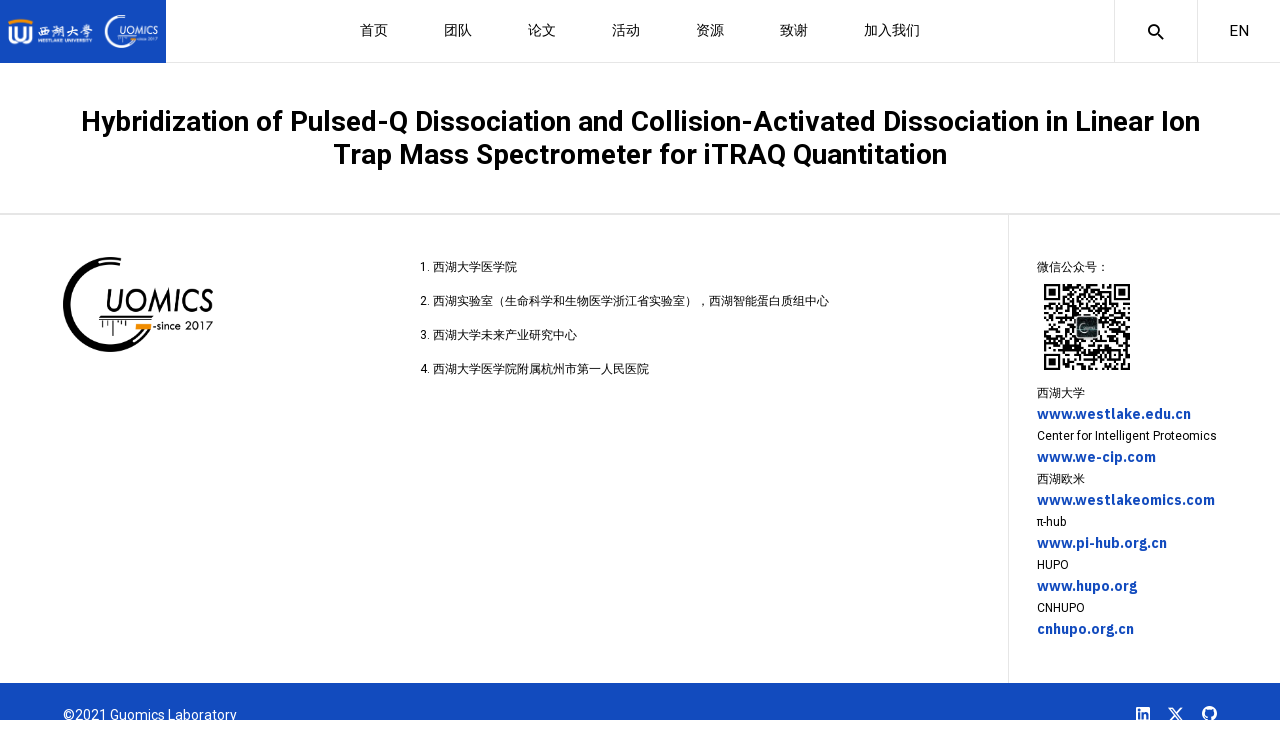

--- FILE ---
content_type: text/html; charset=UTF-8
request_url: https://guomics.com/zh/publications/hybridization-of-pulsed-q-dissociation-and-collision-activated-dissociation-in-linear-ion-trap-mass-spectrometer-for-itraq-quantitation/
body_size: 9584
content:
<!doctype html>
<html lang="zh-Hans">
<head>
	<meta charset="UTF-8">
	<meta name="viewport" content="width=device-width, initial-scale=1">
	<link rel="profile" href="https://gmpg.org/xfn/11">
    <meta name="description" content="" />
      <meta name="msapplication-TileImage" content="https://guomics.com/wp-content/themes/guomics/img/logo-2.png" />
    <link rel="icon" href="https://guomics.com/wp-content/themes/guomics/img/logo-2.png"/>
    <link rel="icon" href="https://guomics.com/wp-content/themes/guomics/img/logo-2.png"/>
    <link rel="apple-touch-icon-precomposed" href="https://guomics.com/wp-content/themes/guomics/img/logo-2.png"/>
   
    <link rel="preconnect" href="https://fonts.gstatic.com">
    <link href="https://fonts.googleapis.com/css2?family=IBM+Plex+Sans:ital,wght@0,100;0,200;0,300;0,400;0,500;0,600;0,700;1,100;1,200;1,300;1,400;1,500;1,600;1,700&family=Roboto:ital,wght@0,100;0,300;0,400;0,500;0,700;0,900;1,100;1,300;1,400;1,500;1,700;1,900&display=swap" rel="stylesheet">
    <link href="https://guomics.com/wp-content/themes/guomics/fonts.css" rel="stylesheet">
    <link href="https://guomics.com/wp-content/themes/guomics/js/app.css" rel="stylesheet">
    <link href="https://guomics.com/wp-content/themes/guomics/js/swiper.css?v=2" rel="stylesheet">
    <script src="https://guomics.com/wp-content/themes/guomics/js/jquery.min.js"></script>
    <script src="https://guomics.com/wp-content/themes/guomics/js/swiper.js"></script>
    <script src="https://guomics.com/wp-content/themes/guomics/js/app.js?v=122"></script>
    <script src="https://guomics.com/wp-content/themes/guomics/js/responsive.tabs.js"></script>
    <script src="https://guomics.com/wp-content/themes/guomics/js/ScrollMagic.min.js"></script>
    <script src="https://guomics.com/wp-content/themes/guomics/js/modernizr.min.js"></script>
    <script src="https://guomics.com/wp-content/themes/guomics/js/site.js?v=1222"></script>
    <script src="https://guomics.com/wp-content/themes/guomics/js/gsap.min.js"></script>
	<title>Hybridization of Pulsed-Q Dissociation and Collision-Activated Dissociation in Linear Ion Trap Mass Spectrometer for iTRAQ Quantitation &#8211; Guomics 蛋白质组大数据实验室</title>
<meta name='robots' content='max-image-preview:large' />
<link rel="alternate" type="application/rss+xml" title="Guomics 蛋白质组大数据实验室 &raquo; Feed" href="https://guomics.com/zh/feed/" />
<link rel="alternate" type="application/rss+xml" title="Guomics 蛋白质组大数据实验室 &raquo; 评论 Feed" href="https://guomics.com/zh/comments/feed/" />
<link rel="alternate" title="oEmbed (JSON)" type="application/json+oembed" href="https://guomics.com/zh/wp-json/oembed/1.0/embed?url=https%3A%2F%2Fguomics.com%2Fzh%2Fpublications%2Fhybridization-of-pulsed-q-dissociation-and-collision-activated-dissociation-in-linear-ion-trap-mass-spectrometer-for-itraq-quantitation%2F" />
<link rel="alternate" title="oEmbed (XML)" type="text/xml+oembed" href="https://guomics.com/zh/wp-json/oembed/1.0/embed?url=https%3A%2F%2Fguomics.com%2Fzh%2Fpublications%2Fhybridization-of-pulsed-q-dissociation-and-collision-activated-dissociation-in-linear-ion-trap-mass-spectrometer-for-itraq-quantitation%2F&#038;format=xml" />
<style id='wp-img-auto-sizes-contain-inline-css'>
img:is([sizes=auto i],[sizes^="auto," i]){contain-intrinsic-size:3000px 1500px}
/*# sourceURL=wp-img-auto-sizes-contain-inline-css */
</style>
<style id='wp-emoji-styles-inline-css'>

	img.wp-smiley, img.emoji {
		display: inline !important;
		border: none !important;
		box-shadow: none !important;
		height: 1em !important;
		width: 1em !important;
		margin: 0 0.07em !important;
		vertical-align: -0.1em !important;
		background: none !important;
		padding: 0 !important;
	}
/*# sourceURL=wp-emoji-styles-inline-css */
</style>
<style id='wp-block-library-inline-css'>
:root{--wp-block-synced-color:#7a00df;--wp-block-synced-color--rgb:122,0,223;--wp-bound-block-color:var(--wp-block-synced-color);--wp-editor-canvas-background:#ddd;--wp-admin-theme-color:#007cba;--wp-admin-theme-color--rgb:0,124,186;--wp-admin-theme-color-darker-10:#006ba1;--wp-admin-theme-color-darker-10--rgb:0,107,160.5;--wp-admin-theme-color-darker-20:#005a87;--wp-admin-theme-color-darker-20--rgb:0,90,135;--wp-admin-border-width-focus:2px}@media (min-resolution:192dpi){:root{--wp-admin-border-width-focus:1.5px}}.wp-element-button{cursor:pointer}:root .has-very-light-gray-background-color{background-color:#eee}:root .has-very-dark-gray-background-color{background-color:#313131}:root .has-very-light-gray-color{color:#eee}:root .has-very-dark-gray-color{color:#313131}:root .has-vivid-green-cyan-to-vivid-cyan-blue-gradient-background{background:linear-gradient(135deg,#00d084,#0693e3)}:root .has-purple-crush-gradient-background{background:linear-gradient(135deg,#34e2e4,#4721fb 50%,#ab1dfe)}:root .has-hazy-dawn-gradient-background{background:linear-gradient(135deg,#faaca8,#dad0ec)}:root .has-subdued-olive-gradient-background{background:linear-gradient(135deg,#fafae1,#67a671)}:root .has-atomic-cream-gradient-background{background:linear-gradient(135deg,#fdd79a,#004a59)}:root .has-nightshade-gradient-background{background:linear-gradient(135deg,#330968,#31cdcf)}:root .has-midnight-gradient-background{background:linear-gradient(135deg,#020381,#2874fc)}:root{--wp--preset--font-size--normal:16px;--wp--preset--font-size--huge:42px}.has-regular-font-size{font-size:1em}.has-larger-font-size{font-size:2.625em}.has-normal-font-size{font-size:var(--wp--preset--font-size--normal)}.has-huge-font-size{font-size:var(--wp--preset--font-size--huge)}.has-text-align-center{text-align:center}.has-text-align-left{text-align:left}.has-text-align-right{text-align:right}.has-fit-text{white-space:nowrap!important}#end-resizable-editor-section{display:none}.aligncenter{clear:both}.items-justified-left{justify-content:flex-start}.items-justified-center{justify-content:center}.items-justified-right{justify-content:flex-end}.items-justified-space-between{justify-content:space-between}.screen-reader-text{border:0;clip-path:inset(50%);height:1px;margin:-1px;overflow:hidden;padding:0;position:absolute;width:1px;word-wrap:normal!important}.screen-reader-text:focus{background-color:#ddd;clip-path:none;color:#444;display:block;font-size:1em;height:auto;left:5px;line-height:normal;padding:15px 23px 14px;text-decoration:none;top:5px;width:auto;z-index:100000}html :where(.has-border-color){border-style:solid}html :where([style*=border-top-color]){border-top-style:solid}html :where([style*=border-right-color]){border-right-style:solid}html :where([style*=border-bottom-color]){border-bottom-style:solid}html :where([style*=border-left-color]){border-left-style:solid}html :where([style*=border-width]){border-style:solid}html :where([style*=border-top-width]){border-top-style:solid}html :where([style*=border-right-width]){border-right-style:solid}html :where([style*=border-bottom-width]){border-bottom-style:solid}html :where([style*=border-left-width]){border-left-style:solid}html :where(img[class*=wp-image-]){height:auto;max-width:100%}:where(figure){margin:0 0 1em}html :where(.is-position-sticky){--wp-admin--admin-bar--position-offset:var(--wp-admin--admin-bar--height,0px)}@media screen and (max-width:600px){html :where(.is-position-sticky){--wp-admin--admin-bar--position-offset:0px}}

/*# sourceURL=wp-block-library-inline-css */
</style><style id='global-styles-inline-css'>
:root{--wp--preset--aspect-ratio--square: 1;--wp--preset--aspect-ratio--4-3: 4/3;--wp--preset--aspect-ratio--3-4: 3/4;--wp--preset--aspect-ratio--3-2: 3/2;--wp--preset--aspect-ratio--2-3: 2/3;--wp--preset--aspect-ratio--16-9: 16/9;--wp--preset--aspect-ratio--9-16: 9/16;--wp--preset--color--black: #000000;--wp--preset--color--cyan-bluish-gray: #abb8c3;--wp--preset--color--white: #ffffff;--wp--preset--color--pale-pink: #f78da7;--wp--preset--color--vivid-red: #cf2e2e;--wp--preset--color--luminous-vivid-orange: #ff6900;--wp--preset--color--luminous-vivid-amber: #fcb900;--wp--preset--color--light-green-cyan: #7bdcb5;--wp--preset--color--vivid-green-cyan: #00d084;--wp--preset--color--pale-cyan-blue: #8ed1fc;--wp--preset--color--vivid-cyan-blue: #0693e3;--wp--preset--color--vivid-purple: #9b51e0;--wp--preset--gradient--vivid-cyan-blue-to-vivid-purple: linear-gradient(135deg,rgb(6,147,227) 0%,rgb(155,81,224) 100%);--wp--preset--gradient--light-green-cyan-to-vivid-green-cyan: linear-gradient(135deg,rgb(122,220,180) 0%,rgb(0,208,130) 100%);--wp--preset--gradient--luminous-vivid-amber-to-luminous-vivid-orange: linear-gradient(135deg,rgb(252,185,0) 0%,rgb(255,105,0) 100%);--wp--preset--gradient--luminous-vivid-orange-to-vivid-red: linear-gradient(135deg,rgb(255,105,0) 0%,rgb(207,46,46) 100%);--wp--preset--gradient--very-light-gray-to-cyan-bluish-gray: linear-gradient(135deg,rgb(238,238,238) 0%,rgb(169,184,195) 100%);--wp--preset--gradient--cool-to-warm-spectrum: linear-gradient(135deg,rgb(74,234,220) 0%,rgb(151,120,209) 20%,rgb(207,42,186) 40%,rgb(238,44,130) 60%,rgb(251,105,98) 80%,rgb(254,248,76) 100%);--wp--preset--gradient--blush-light-purple: linear-gradient(135deg,rgb(255,206,236) 0%,rgb(152,150,240) 100%);--wp--preset--gradient--blush-bordeaux: linear-gradient(135deg,rgb(254,205,165) 0%,rgb(254,45,45) 50%,rgb(107,0,62) 100%);--wp--preset--gradient--luminous-dusk: linear-gradient(135deg,rgb(255,203,112) 0%,rgb(199,81,192) 50%,rgb(65,88,208) 100%);--wp--preset--gradient--pale-ocean: linear-gradient(135deg,rgb(255,245,203) 0%,rgb(182,227,212) 50%,rgb(51,167,181) 100%);--wp--preset--gradient--electric-grass: linear-gradient(135deg,rgb(202,248,128) 0%,rgb(113,206,126) 100%);--wp--preset--gradient--midnight: linear-gradient(135deg,rgb(2,3,129) 0%,rgb(40,116,252) 100%);--wp--preset--font-size--small: 13px;--wp--preset--font-size--medium: 20px;--wp--preset--font-size--large: 36px;--wp--preset--font-size--x-large: 42px;--wp--preset--spacing--20: 0.44rem;--wp--preset--spacing--30: 0.67rem;--wp--preset--spacing--40: 1rem;--wp--preset--spacing--50: 1.5rem;--wp--preset--spacing--60: 2.25rem;--wp--preset--spacing--70: 3.38rem;--wp--preset--spacing--80: 5.06rem;--wp--preset--shadow--natural: 6px 6px 9px rgba(0, 0, 0, 0.2);--wp--preset--shadow--deep: 12px 12px 50px rgba(0, 0, 0, 0.4);--wp--preset--shadow--sharp: 6px 6px 0px rgba(0, 0, 0, 0.2);--wp--preset--shadow--outlined: 6px 6px 0px -3px rgb(255, 255, 255), 6px 6px rgb(0, 0, 0);--wp--preset--shadow--crisp: 6px 6px 0px rgb(0, 0, 0);}:where(.is-layout-flex){gap: 0.5em;}:where(.is-layout-grid){gap: 0.5em;}body .is-layout-flex{display: flex;}.is-layout-flex{flex-wrap: wrap;align-items: center;}.is-layout-flex > :is(*, div){margin: 0;}body .is-layout-grid{display: grid;}.is-layout-grid > :is(*, div){margin: 0;}:where(.wp-block-columns.is-layout-flex){gap: 2em;}:where(.wp-block-columns.is-layout-grid){gap: 2em;}:where(.wp-block-post-template.is-layout-flex){gap: 1.25em;}:where(.wp-block-post-template.is-layout-grid){gap: 1.25em;}.has-black-color{color: var(--wp--preset--color--black) !important;}.has-cyan-bluish-gray-color{color: var(--wp--preset--color--cyan-bluish-gray) !important;}.has-white-color{color: var(--wp--preset--color--white) !important;}.has-pale-pink-color{color: var(--wp--preset--color--pale-pink) !important;}.has-vivid-red-color{color: var(--wp--preset--color--vivid-red) !important;}.has-luminous-vivid-orange-color{color: var(--wp--preset--color--luminous-vivid-orange) !important;}.has-luminous-vivid-amber-color{color: var(--wp--preset--color--luminous-vivid-amber) !important;}.has-light-green-cyan-color{color: var(--wp--preset--color--light-green-cyan) !important;}.has-vivid-green-cyan-color{color: var(--wp--preset--color--vivid-green-cyan) !important;}.has-pale-cyan-blue-color{color: var(--wp--preset--color--pale-cyan-blue) !important;}.has-vivid-cyan-blue-color{color: var(--wp--preset--color--vivid-cyan-blue) !important;}.has-vivid-purple-color{color: var(--wp--preset--color--vivid-purple) !important;}.has-black-background-color{background-color: var(--wp--preset--color--black) !important;}.has-cyan-bluish-gray-background-color{background-color: var(--wp--preset--color--cyan-bluish-gray) !important;}.has-white-background-color{background-color: var(--wp--preset--color--white) !important;}.has-pale-pink-background-color{background-color: var(--wp--preset--color--pale-pink) !important;}.has-vivid-red-background-color{background-color: var(--wp--preset--color--vivid-red) !important;}.has-luminous-vivid-orange-background-color{background-color: var(--wp--preset--color--luminous-vivid-orange) !important;}.has-luminous-vivid-amber-background-color{background-color: var(--wp--preset--color--luminous-vivid-amber) !important;}.has-light-green-cyan-background-color{background-color: var(--wp--preset--color--light-green-cyan) !important;}.has-vivid-green-cyan-background-color{background-color: var(--wp--preset--color--vivid-green-cyan) !important;}.has-pale-cyan-blue-background-color{background-color: var(--wp--preset--color--pale-cyan-blue) !important;}.has-vivid-cyan-blue-background-color{background-color: var(--wp--preset--color--vivid-cyan-blue) !important;}.has-vivid-purple-background-color{background-color: var(--wp--preset--color--vivid-purple) !important;}.has-black-border-color{border-color: var(--wp--preset--color--black) !important;}.has-cyan-bluish-gray-border-color{border-color: var(--wp--preset--color--cyan-bluish-gray) !important;}.has-white-border-color{border-color: var(--wp--preset--color--white) !important;}.has-pale-pink-border-color{border-color: var(--wp--preset--color--pale-pink) !important;}.has-vivid-red-border-color{border-color: var(--wp--preset--color--vivid-red) !important;}.has-luminous-vivid-orange-border-color{border-color: var(--wp--preset--color--luminous-vivid-orange) !important;}.has-luminous-vivid-amber-border-color{border-color: var(--wp--preset--color--luminous-vivid-amber) !important;}.has-light-green-cyan-border-color{border-color: var(--wp--preset--color--light-green-cyan) !important;}.has-vivid-green-cyan-border-color{border-color: var(--wp--preset--color--vivid-green-cyan) !important;}.has-pale-cyan-blue-border-color{border-color: var(--wp--preset--color--pale-cyan-blue) !important;}.has-vivid-cyan-blue-border-color{border-color: var(--wp--preset--color--vivid-cyan-blue) !important;}.has-vivid-purple-border-color{border-color: var(--wp--preset--color--vivid-purple) !important;}.has-vivid-cyan-blue-to-vivid-purple-gradient-background{background: var(--wp--preset--gradient--vivid-cyan-blue-to-vivid-purple) !important;}.has-light-green-cyan-to-vivid-green-cyan-gradient-background{background: var(--wp--preset--gradient--light-green-cyan-to-vivid-green-cyan) !important;}.has-luminous-vivid-amber-to-luminous-vivid-orange-gradient-background{background: var(--wp--preset--gradient--luminous-vivid-amber-to-luminous-vivid-orange) !important;}.has-luminous-vivid-orange-to-vivid-red-gradient-background{background: var(--wp--preset--gradient--luminous-vivid-orange-to-vivid-red) !important;}.has-very-light-gray-to-cyan-bluish-gray-gradient-background{background: var(--wp--preset--gradient--very-light-gray-to-cyan-bluish-gray) !important;}.has-cool-to-warm-spectrum-gradient-background{background: var(--wp--preset--gradient--cool-to-warm-spectrum) !important;}.has-blush-light-purple-gradient-background{background: var(--wp--preset--gradient--blush-light-purple) !important;}.has-blush-bordeaux-gradient-background{background: var(--wp--preset--gradient--blush-bordeaux) !important;}.has-luminous-dusk-gradient-background{background: var(--wp--preset--gradient--luminous-dusk) !important;}.has-pale-ocean-gradient-background{background: var(--wp--preset--gradient--pale-ocean) !important;}.has-electric-grass-gradient-background{background: var(--wp--preset--gradient--electric-grass) !important;}.has-midnight-gradient-background{background: var(--wp--preset--gradient--midnight) !important;}.has-small-font-size{font-size: var(--wp--preset--font-size--small) !important;}.has-medium-font-size{font-size: var(--wp--preset--font-size--medium) !important;}.has-large-font-size{font-size: var(--wp--preset--font-size--large) !important;}.has-x-large-font-size{font-size: var(--wp--preset--font-size--x-large) !important;}
/*# sourceURL=global-styles-inline-css */
</style>

<style id='classic-theme-styles-inline-css'>
/*! This file is auto-generated */
.wp-block-button__link{color:#fff;background-color:#32373c;border-radius:9999px;box-shadow:none;text-decoration:none;padding:calc(.667em + 2px) calc(1.333em + 2px);font-size:1.125em}.wp-block-file__button{background:#32373c;color:#fff;text-decoration:none}
/*# sourceURL=/wp-includes/css/classic-themes.min.css */
</style>
<link rel='stylesheet' id='guomics-style-css' href='https://guomics.com/wp-content/themes/guomics/style.css?ver=6.42e2212222q22222222222' media='all' />
<link rel="https://api.w.org/" href="https://guomics.com/zh/wp-json/" /><link rel="EditURI" type="application/rsd+xml" title="RSD" href="https://guomics.com/xmlrpc.php?rsd" />
<meta name="generator" content="WordPress 6.9" />
<link rel="canonical" href="https://guomics.com/zh/publications/hybridization-of-pulsed-q-dissociation-and-collision-activated-dissociation-in-linear-ion-trap-mass-spectrometer-for-itraq-quantitation/" />
<link rel='shortlink' href='https://guomics.com/zh/?p=189' />
<!-- horizontal lines -->
		<style>
			.lay-hr{
				height:1px;
				background-color:#000000;
			}
		</style><!-- Thank you for using LayGridder 1.1.7 --><style id="lg-shared-css">.lg-100vh, .lg-100vh .lg-row-inner, .lg-100vh .lg-column-wrap{
				min-height: 100vh;
			}
			.lg-column-wrap {
				display: -webkit-flex;
				display: -ms-flexbox;
				display: flex;
			}
			.lg-align-middle {
				-webkit-align-self: center;
				-ms-flex-item-align: center;
				align-self: center;
				position: relative; }

			.lg-align-top {
				-webkit-align-self: flex-start;
				-ms-flex-item-align: start;
				align-self: flex-start; }

			.lg-align-bottom {
				-webkit-align-self: flex-end;
	      		-ms-flex-item-align: end;
				align-self: flex-end; }

			.lg-100vh .lg-col.lg-absolute-position {
			    position: absolute !important;
			    margin-left: 0 !important;
			    z-index: 1;
			}@media (max-width: 700px){
        	.lg-desktop-grid .lg-col {
        		width: 100%;
        		transform: none!important;
        		-webkit-transform: none!important;
        	}
        	.lg-desktop-grid .lg-row.lg-one-col-row.lg-100vh .lg-col.lg-align-middle {
        		-webkit-align-self: center;
    		    -ms-flex-item-align: center;
		        align-self: center;
        		position: relative;
        		margin-bottom: 0;
        	}
        	.lg-desktop-grid .lg-row.lg-one-col-row.lg-100vh .lg-col.lg-align-top {
				-webkit-align-self: flex-start;
				-ms-flex-item-align: start;
				align-self: flex-start; 
			}
        	.lg-desktop-grid .lg-row.lg-one-col-row.lg-100vh .lg-col.lg-align-bottom {
				-webkit-align-self: flex-end;
	      		-ms-flex-item-align: end;
				align-self: flex-end; 
			}
        	.lg-desktop-grid .lg-row.lg-one-col-row.lg-100vh .lg-column-wrap{
        		display: -webkit-flex;
        		display: -ms-flexbox;
        		display: flex;
        	}
        	.lg-desktop-grid.lg-grid{
			padding-top:5vw;
			padding-bottom:5vw;
		}
		.lg-desktop-grid .lg-row{
			padding-left:5vw;
			padding-right:5vw;
		}
		.lg-desktop-grid .lg-col{
			margin-bottom:5vw;
		}
        	.lg-desktop-grid .lg-row:last-child .lg-col:last-child{
        		margin-bottom: 0;
        	}
        }</style><!-- webfonts -->
		<style type="text/css"></style><link><!-- default text format "Default" -->
 		 		<style>
 			 		.lg-textformat-parent > *, ._Default{
 			 			font-family:'Roboto', sans-serif;color:#000000;letter-spacing:0em;font-weight:400;text-align:left;text-indent:0em;padding: 0;text-transform:none;font-style:normal;text-decoration: none;line-height:1.7;
					  }
					  ._Default_nocolor_nomargin{
						font-family:'Roboto', sans-serif;letter-spacing:0em;font-weight:400;text-align:left;text-indent:0em;padding: 0;text-transform:none;font-style:normal;text-decoration: none;line-height:1.7;
					  }.lg-textformat-parent > *, ._Default{
			 			font-family:'Roboto', sans-serif;color:#000000;letter-spacing:0em;font-weight:400;text-align:left;text-indent:0em;padding: 0;text-transform:none;font-style:normal;text-decoration: none;line-height:1.7;
			 		}
			 		.lg-textformat-parent > *:last-child, ._Default:last-child{
			 			margin-bottom: 0;
					}
					._Default_nocolor_nomargin{
						font-family:'Roboto', sans-serif;letter-spacing:0em;font-weight:400;text-align:left;text-indent:0em;padding: 0;text-transform:none;font-style:normal;text-decoration: none;line-height:1.7;
					}
		 			@media (min-width: 701px){
		 				.lg-textformat-parent > *, ._Default{
		 					font-size:16px;margin:0px 0 12px 0;
		 				}
		 				.lg-textformat-parent > *:last-child, ._Default:last-child{
		 					margin-bottom: 0;
						}
						._Default_nocolor_nomargin{
							font-size:16px;
						}
			 		}
			 		@media (max-width: 700px){
			 			.lg-textformat-parent > *, ._Default{
			 				font-size:14px;margin:0px 0 12px 0;
			 			}
			 			.lg-textformat-parent > *:last-child, ._Default:last-child{
			 				margin-bottom: 0;
						}
						._Default_nocolor_nomargin{
							font-size:14px;
						}
			 		}</style><!-- custom text formats -->
			<style>
				._bigger{font-family:'Roboto', sans-serif;color:#000;letter-spacing:0em;font-weight:800;text-align:left;text-indent:0em;padding: 0;text-transform:none;font-style:normal;text-decoration: none;line-height:1.2;}._bigger_nocolor_nomargin{font-family:'Roboto', sans-serif;letter-spacing:0em;font-weight:800;text-align:left;text-indent:0em;padding: 0;text-transform:none;font-style:normal;text-decoration: none;line-height:1.2;}@media (min-width: 701px){._bigger{font-size:32px;margin:0px 0 20px 0;}
	 			    	._bigger:last-child{
	 			    		margin-bottom: 0;
						}
						._bigger_nocolor_nomargin{font-size:32px;}
	 			    }@media (max-width: 700px){._bigger{font-size:24px;margin:0px 0 20px 0;}
	 			    	._bigger:last-child{
	 			    		margin-bottom: 0;
						}
	 			    	._bigger_nocolor_nomargin{font-size:24px;}
	 			    }._big{font-family:'Roboto', sans-serif;color:#000;letter-spacing:0em;font-weight:800;text-align:left;text-indent:0em;padding: 0;text-transform:none;font-style:normal;text-decoration: none;line-height:1.2;}._big_nocolor_nomargin{font-family:'Roboto', sans-serif;letter-spacing:0em;font-weight:800;text-align:left;text-indent:0em;padding: 0;text-transform:none;font-style:normal;text-decoration: none;line-height:1.2;}@media (min-width: 701px){._big{font-size:24px;margin:0px 0 20px 0;}
	 			    	._big:last-child{
	 			    		margin-bottom: 0;
						}
						._big_nocolor_nomargin{font-size:24px;}
	 			    }@media (max-width: 700px){._big{font-size:24px;margin:0px 0 20px 0;}
	 			    	._big:last-child{
	 			    		margin-bottom: 0;
						}
	 			    	._big_nocolor_nomargin{font-size:24px;}
	 			    }
			</style><style>
.qtranxs_flag_en {background-image: url(https://guomics.com/wp-content/plugins/qtranslate-xt-3.15.2 2/flags/gb.png); background-repeat: no-repeat;}
.qtranxs_flag_zh {background-image: url(https://guomics.com/wp-content/plugins/qtranslate-xt-3.15.2 2/flags/cn.png); background-repeat: no-repeat;}
</style>
<link hreflang="en" href="https://guomics.com/publications/hybridization-of-pulsed-q-dissociation-and-collision-activated-dissociation-in-linear-ion-trap-mass-spectrometer-for-itraq-quantitation/" rel="alternate" />
<link hreflang="zh" href="https://guomics.com/zh/publications/hybridization-of-pulsed-q-dissociation-and-collision-activated-dissociation-in-linear-ion-trap-mass-spectrometer-for-itraq-quantitation/" rel="alternate" />
<link hreflang="x-default" href="https://guomics.com/publications/hybridization-of-pulsed-q-dissociation-and-collision-activated-dissociation-in-linear-ion-trap-mass-spectrometer-for-itraq-quantitation/" rel="alternate" />
<meta name="generator" content="qTranslate-XT 3.15.2" />
<meta name="robots" content="noindex, nofollow"><style>.recentcomments a{display:inline !important;padding:0 !important;margin:0 !important;}</style>	    <link href="https://guomics.com/wp-content/themes/guomics/css/all.min.css" rel="stylesheet">
    <link href="https://guomics.com/wp-content/themes/guomics/screen.css?v=5.2242222" rel="stylesheet">
    <script>
var _hmt = _hmt || [];
(function() {
  var hm = document.createElement("script");
  hm.src = "https://hm.baidu.com/hm.js?9f389a7c8055438984d9b91169b87347";
  var s = document.getElementsByTagName("script")[0]; 
  s.parentNode.insertBefore(hm, s);
})();


</script>

<!-- Google tag (gtag.js) --> <script async src="https://www.googletagmanager.com/gtag/js?id=G-YJ1T5SYM7M"></script> <script> window.dataLayer = window.dataLayer || []; function gtag(){dataLayer.push(arguments);} gtag('js', new Date()); gtag('config', 'G-YJ1T5SYM7M'); </script>
<!-- Google tag (gtag.js) --> <script async src="https://www.googletagmanager.com/gtag/js?id=G-VHYXLSFQBK"></script> <script> window.dataLayer = window.dataLayer || []; function gtag(){dataLayer.push(arguments);} gtag('js', new Date()); gtag('config', 'G-VHYXLSFQBK'); </script>
</head>

<body class="wp-singular publications-template-default single single-publications postid-189 wp-theme-guomics">

<main id="wrapper">

    <header id="header" class="">
        <div class="header-wrap">
            <div class="logo">
                <a href="https://guomics.com/zh/"> <img src="https://guomics.com/wp-content/uploads/2024/05/xx.png"></a>
              
            </div>
            <div class="header-menu">
                <ul id="primary-menu" class="menu"><li id="menu-item-5008" class="menu-item menu-item-type-post_type menu-item-object-page menu-item-home menu-item-5008"><a href="https://guomics.com/zh/">首页</a></li>
<li id="menu-item-29" class="menu-item menu-item-type-post_type_archive menu-item-object-team menu-item-29"><a href="https://guomics.com/zh/team/">团队</a></li>
<li id="menu-item-28" class="menu-item menu-item-type-post_type_archive menu-item-object-publications menu-item-28"><a href="https://guomics.com/zh/publications/">论文</a></li>
<li id="menu-item-4575" class="menu-item menu-item-type-taxonomy menu-item-object-post_tag menu-item-4575"><a href="https://guomics.com/zh/tag/events/">活动</a></li>
<li id="menu-item-2893" class="menu-item menu-item-type-post_type_archive menu-item-object-resources menu-item-2893"><a href="https://guomics.com/zh/resources/">资源</a></li>
<li id="menu-item-25" class="menu-item menu-item-type-post_type menu-item-object-page menu-item-25"><a href="https://guomics.com/zh/thanks/">致谢</a></li>
<li id="menu-item-22" class="menu-item menu-item-type-post_type menu-item-object-page menu-item-22"><a href="https://guomics.com/zh/join-us/">加入我们</a></li>
</ul>            </div>
            <div class="search-forms">
                <form role="search" method="get" id="searchform-2" action="https://guomics.com/zh/"><input name="s" type="text" class="searchinput" placeholder="Search"></form>
            </div>

            <div class="header-end">
                <div class="open-menu">
                    <span class="icon-dehaze"></span>
                    <span class="icon-clear"></span>
                </div>
                <div class="open-search"><span class="icon-search2"></span><span class="icon-clear"></span></div>
                 <div class="lng">
                   
<ul class="language-chooser language-chooser-text qtranxs_language_chooser" id="qtranslate-chooser">
<li class="lang-en"><a href="https://guomics.com/en/publications/hybridization-of-pulsed-q-dissociation-and-collision-activated-dissociation-in-linear-ion-trap-mass-spectrometer-for-itraq-quantitation/" title="EN (en)" class="qtranxs_text qtranxs_text_en"><span>EN</span></a></li>
<li class="lang-zh active"><a href="https://guomics.com/zh/publications/hybridization-of-pulsed-q-dissociation-and-collision-activated-dissociation-in-linear-ion-trap-mass-spectrometer-for-itraq-quantitation/" title="CN (zh)" class="qtranxs_text qtranxs_text_zh"><span>CN</span></a></li>
</ul><div class="qtranxs_widget_end"></div>
                </div>
            </div>
        </div>
            </header>
        <div class="header-space"></div>
        <div class="content">

        

                <header class="page-title">
                    <div class="size">
                        <div class="page-title-wrap">
                            <h1>Hybridization of Pulsed-Q Dissociation and Collision-Activated Dissociation in Linear Ion Trap Mass Spectrometer for iTRAQ Quantitation</h1><h2>Hybridization of Pulsed-Q Dissociation and Collision-Activated Dissociation in Linear Ion Trap Mass Spectrometer for iTRAQ Quantitation</h2>

                                

                        </div>

                    </div>
                </header>


        
        
    <div id="page-content">




		<div class="m1"> <div class="post-content-more size size-line">
            </div>
</div><style class="lg-grid-css"></style><noscript>made with LayGridder</noscript><div class="m2"> <div class="post-content-more size size-line">
            </div>
</div>		
		

    </div>


</div>

<footer id="footer">
    <div class="footer-top">
        <div class="size">
            <div class="footer-top-wrap">
                <div>
                    <div class="foot-logo"><a href="https://guomics.com/wp-content/uploads/2025/07/logoletterppt_template_20250702.zip"><img src="https://guomics.com/wp-content/uploads/2024/04/Guomics-标准色-EN.png"></a></div>
                </div>
                <div>
                    <div class="text">
                       <p>1. 西湖大学医学院</p>
<p>2. 西湖实验室（生命科学和生物医学浙江省实验室），西湖智能蛋白质组中心</p>
<p>3. 西湖大学未来产业研究中心</p>
<p>4. 西湖大学医学院附属杭州市第一人民医院</p>                    </div>
                </div>
                <div>
                    <div class="text">
                        <p>微信公众号：<br />
<img decoding="async" src="https://guomics.com/wp-content/uploads/2021/08/wechat.jpeg" style="width:100px;height:auto"><br />
西湖大学<br />
<a href="https://www.westlake.edu.cn/" target="_blank">www.westlake.edu.cn</a><br />
Center for Intelligent Proteomics<br />
<a href="https://www.we-cip.com//">www.we-cip.com</a><br />
西湖欧米<br />
<a href="https://www.westlakeomics.com/">www.westlakeomics.com</a><br />
π-hub<br />
<a href="https://www.pi-hub.org.cn/">www.pi-hub.org.cn</a><br />
HUPO<br />
<a href="https://www.hupo.org/">www.hupo.org</a><br />
CNHUPO<br />
<a href="http://cnhupo.org.cn/">cnhupo.org.cn</a></p>                    </div>
                </div>
            </div>
        </div>
    </div>
    <div class="footer-end">
        <div class="size">
            <div class="footer-end-wrap">
                <div>
                    ©2021 Guomics Laboratory                </div>
                <div class="follow">
                    <a href="https://www.linkedin.com/in/guotiannan/" target="_blank"><svg version="1.1" id="Layer_1" xmlns="http://www.w3.org/2000/svg" xmlns:xlink="http://www.w3.org/1999/xlink" x="0px" y="0px"
                                                                                           viewBox="0 0 382 382" style="enable-background:new 0 0 382 382;" xml:space="preserve">
<path fill="#ffffff" d="M347.4,0H34.6C15.5,0,0,15.5,0,34.6v312.9C0,366.5,15.5,382,34.6,382h312.9c19.1,0,34.6-15.5,34.6-34.6V34.6
	C382,15.5,366.5,0,347.4,0z M118.2,329.8c0,5.6-4.5,10.1-10.1,10.1H65.3c-5.6,0-10.1-4.5-10.1-10.1V150.4c0-5.6,4.5-10.1,10.1-10.1
	h42.8c5.6,0,10.1,4.5,10.1,10.1V329.8z M86.7,123.4c-22.5,0-40.7-18.2-40.7-40.7s18.2-40.7,40.7-40.7s40.7,18.2,40.7,40.7
	S109.2,123.4,86.7,123.4z M341.9,330.7c0,5.1-4.1,9.2-9.2,9.2h-45.9c-5.1,0-9.2-4.1-9.2-9.2v-84.2c0-12.6,3.7-55-32.8-55
	c-28.3,0-34.1,29.1-35.2,42.1v97.1c0,5.1-4.1,9.2-9.2,9.2h-44.4c-5.1,0-9.2-4.1-9.2-9.2V149.6c0-5.1,4.1-9.2,9.2-9.2h44.4
	c5.1,0,9.2,4.1,9.2,9.2v15.7c10.5-15.8,26.1-27.9,59.3-27.9c73.6,0,73.1,68.7,73.1,106.5L341.9,330.7L341.9,330.7z"/>
</svg>
                    </a>
                    <a href="https://twitter.com/guomics" target="_blank"><span class="fa-brands fa-x-twitter"></span></a>
                    <a href="https://github.com/guomics-lab/" target="_blank"><span class="icon-github"></span></a>
                </div>
            </div>
        </div>
    </div>
</footer>



</main>



<script type="speculationrules">
{"prefetch":[{"source":"document","where":{"and":[{"href_matches":"/zh/*"},{"not":{"href_matches":["/wp-*.php","/wp-admin/*","/wp-content/uploads/*","/wp-content/*","/wp-content/plugins/*","/wp-content/themes/guomics/*","/zh/*\\?(.+)"]}},{"not":{"selector_matches":"a[rel~=\"nofollow\"]"}},{"not":{"selector_matches":".no-prefetch, .no-prefetch a"}}]},"eagerness":"conservative"}]}
</script>
<script id="wp-emoji-settings" type="application/json">
{"baseUrl":"https://s.w.org/images/core/emoji/17.0.2/72x72/","ext":".png","svgUrl":"https://s.w.org/images/core/emoji/17.0.2/svg/","svgExt":".svg","source":{"concatemoji":"https://guomics.com/wp-includes/js/wp-emoji-release.min.js?ver=6.9"}}
</script>
<script type="module">
/*! This file is auto-generated */
const a=JSON.parse(document.getElementById("wp-emoji-settings").textContent),o=(window._wpemojiSettings=a,"wpEmojiSettingsSupports"),s=["flag","emoji"];function i(e){try{var t={supportTests:e,timestamp:(new Date).valueOf()};sessionStorage.setItem(o,JSON.stringify(t))}catch(e){}}function c(e,t,n){e.clearRect(0,0,e.canvas.width,e.canvas.height),e.fillText(t,0,0);t=new Uint32Array(e.getImageData(0,0,e.canvas.width,e.canvas.height).data);e.clearRect(0,0,e.canvas.width,e.canvas.height),e.fillText(n,0,0);const a=new Uint32Array(e.getImageData(0,0,e.canvas.width,e.canvas.height).data);return t.every((e,t)=>e===a[t])}function p(e,t){e.clearRect(0,0,e.canvas.width,e.canvas.height),e.fillText(t,0,0);var n=e.getImageData(16,16,1,1);for(let e=0;e<n.data.length;e++)if(0!==n.data[e])return!1;return!0}function u(e,t,n,a){switch(t){case"flag":return n(e,"\ud83c\udff3\ufe0f\u200d\u26a7\ufe0f","\ud83c\udff3\ufe0f\u200b\u26a7\ufe0f")?!1:!n(e,"\ud83c\udde8\ud83c\uddf6","\ud83c\udde8\u200b\ud83c\uddf6")&&!n(e,"\ud83c\udff4\udb40\udc67\udb40\udc62\udb40\udc65\udb40\udc6e\udb40\udc67\udb40\udc7f","\ud83c\udff4\u200b\udb40\udc67\u200b\udb40\udc62\u200b\udb40\udc65\u200b\udb40\udc6e\u200b\udb40\udc67\u200b\udb40\udc7f");case"emoji":return!a(e,"\ud83e\u1fac8")}return!1}function f(e,t,n,a){let r;const o=(r="undefined"!=typeof WorkerGlobalScope&&self instanceof WorkerGlobalScope?new OffscreenCanvas(300,150):document.createElement("canvas")).getContext("2d",{willReadFrequently:!0}),s=(o.textBaseline="top",o.font="600 32px Arial",{});return e.forEach(e=>{s[e]=t(o,e,n,a)}),s}function r(e){var t=document.createElement("script");t.src=e,t.defer=!0,document.head.appendChild(t)}a.supports={everything:!0,everythingExceptFlag:!0},new Promise(t=>{let n=function(){try{var e=JSON.parse(sessionStorage.getItem(o));if("object"==typeof e&&"number"==typeof e.timestamp&&(new Date).valueOf()<e.timestamp+604800&&"object"==typeof e.supportTests)return e.supportTests}catch(e){}return null}();if(!n){if("undefined"!=typeof Worker&&"undefined"!=typeof OffscreenCanvas&&"undefined"!=typeof URL&&URL.createObjectURL&&"undefined"!=typeof Blob)try{var e="postMessage("+f.toString()+"("+[JSON.stringify(s),u.toString(),c.toString(),p.toString()].join(",")+"));",a=new Blob([e],{type:"text/javascript"});const r=new Worker(URL.createObjectURL(a),{name:"wpTestEmojiSupports"});return void(r.onmessage=e=>{i(n=e.data),r.terminate(),t(n)})}catch(e){}i(n=f(s,u,c,p))}t(n)}).then(e=>{for(const n in e)a.supports[n]=e[n],a.supports.everything=a.supports.everything&&a.supports[n],"flag"!==n&&(a.supports.everythingExceptFlag=a.supports.everythingExceptFlag&&a.supports[n]);var t;a.supports.everythingExceptFlag=a.supports.everythingExceptFlag&&!a.supports.flag,a.supports.everything||((t=a.source||{}).concatemoji?r(t.concatemoji):t.wpemoji&&t.twemoji&&(r(t.twemoji),r(t.wpemoji)))});
//# sourceURL=https://guomics.com/wp-includes/js/wp-emoji-loader.min.js
</script>

</body>
</html>


--- FILE ---
content_type: text/css
request_url: https://guomics.com/wp-content/themes/guomics/fonts.css
body_size: 5103
content:
@font-face {
    font-family: 'icomoon';
    src:  url('fonts/icomoon.eot?qd4smt');
    src:  url('fonts/icomoon.eot?qd4smt#iefix') format('embedded-opentype'),
    url('fonts/icomoon.woff2?qd4smt') format('woff2'),
    url('fonts/icomoon.ttf?qd4smt') format('truetype'),
    url('fonts/icomoon.woff?qd4smt') format('woff'),
    url('fonts/icomoon.svg?qd4smt#icomoon') format('svg');
    font-weight: normal;
    font-style: normal;
    font-display: block;
}

[class^="icon-"], [class*=" icon-"] {
    /* use !important to prevent issues with browser extensions that change fonts */
    font-family: 'icomoon' !important;
    speak: never;
    font-style: normal;
    font-weight: normal;
    font-variant: normal;
    text-transform: none;
    line-height: 1;

    /* Better Font Rendering =========== */
    -webkit-font-smoothing: antialiased;
    -moz-osx-font-smoothing: grayscale;
}

.icon-global:before {
    content: "\e94b";
}
.icon-globe1:before {
    content: "\e94a";
}
.icon-world:before {
    content: "\e949";
}
.icon-call_made:before {
    content: "\e900";
}
.icon-call_received:before {
    content: "\e901";
}
.icon-dialpad:before {
    content: "\e902";
}
.icon-import_export:before {
    content: "\e903";
}
.icon-call_missed_outgoing:before {
    content: "\e904";
}
.icon-add:before {
    content: "\e905";
}
.icon-add_box:before {
    content: "\e906";
}
.icon-add_circle:before {
    content: "\e907";
}
.icon-add_circle_outline:before {
    content: "\e908";
}
.icon-block:before {
    content: "\e909";
}
.icon-clear:before {
    content: "\e90a";
}
.icon-filter_list:before {
    content: "\e90b";
}
.icon-redo:before {
    content: "\e90c";
}
.icon-remove:before {
    content: "\e90d";
}
.icon-remove_circle:before {
    content: "\e90e";
}
.icon-remove_circle_outline:before {
    content: "\e90f";
}
.icon-sort:before {
    content: "\e910";
}
.icon-undo:before {
    content: "\e911";
}
.icon-format_list_bulleted:before {
    content: "\e912";
}
.icon-vertical_align_bottom:before {
    content: "\e913";
}
.icon-vertical_align_center:before {
    content: "\e914";
}
.icon-vertical_align_top:before {
    content: "\e915";
}
.icon-drag_handle:before {
    content: "\e916";
}
.icon-short_text:before {
    content: "\e917";
}
.icon-format_list_numbered_rtl:before {
    content: "\e918";
}
.icon-notes:before {
    content: "\e919";
}
.icon-attachment:before {
    content: "\e91a";
}
.icon-keyboard_arrow_down:before {
    content: "\e91b";
}
.icon-keyboard_arrow_left:before {
    content: "\e91c";
}
.icon-keyboard_arrow_right:before {
    content: "\e91d";
}
.icon-keyboard_arrow_up:before {
    content: "\e91e";
}
.icon-keyboard_backspace:before {
    content: "\e91f";
}
.icon-keyboard_capslock:before {
    content: "\e920";
}
.icon-keyboard_return:before {
    content: "\e921";
}
.icon-keyboard_tab:before {
    content: "\e922";
}
.icon-dehaze:before {
    content: "\e923";
}
.icon-grain:before {
    content: "\e924";
}
.icon-navigate_before:before {
    content: "\e925";
}
.icon-navigate_next:before {
    content: "\e926";
}
.icon-apps:before {
    content: "\e927";
}
.icon-arrow_back:before {
    content: "\e928";
}
.icon-arrow_drop_down:before {
    content: "\e929";
}
.icon-arrow_drop_up:before {
    content: "\e92a";
}
.icon-arrow_forward:before {
    content: "\e92b";
}
.icon-check:before {
    content: "\e92c";
}
.icon-expand_less:before {
    content: "\e92d";
}
.icon-expand_more:before {
    content: "\e92e";
}
.icon-menu:before {
    content: "\e92f";
}
.icon-keyboard_control:before {
    content: "\e930";
}
.icon-more_vert:before {
    content: "\e931";
}
.icon-refresh:before {
    content: "\e932";
}
.icon-unfold_less:before {
    content: "\e933";
}
.icon-unfold_more:before {
    content: "\e934";
}
.icon-arrow_upward:before {
    content: "\e935";
}
.icon-subdirectory_arrow_left:before {
    content: "\e936";
}
.icon-subdirectory_arrow_right:before {
    content: "\e937";
}
.icon-arrow_downward:before {
    content: "\e938";
}
.icon-first_page:before {
    content: "\e939";
}
.icon-last_page:before {
    content: "\e93a";
}
.icon-arrow_left:before {
    content: "\e93b";
}
.icon-arrow_right:before {
    content: "\e93c";
}
.icon-arrow_back_ios:before {
    content: "\e93d";
}
.icon-arrow_forward_ios:before {
    content: "\e93e";
}
.icon-search2:before {
    content: "\e94c";
}
.icon-trending_down:before {
    content: "\e93f";
}
.icon-trending_neutral:before {
    content: "\e940";
}
.icon-trending_up:before {
    content: "\e941";
}
.icon-drag_indicator:before {
    content: "\e942";
}
.icon-north:before {
    content: "\e943";
}
.icon-north_east:before {
    content: "\e944";
}
.icon-north_west:before {
    content: "\e945";
}
.icon-south:before {
    content: "\e946";
}
.icon-south_east:before {
    content: "\e947";
}
.icon-south_west:before {
    content: "\e948";
}
.icon-search:before {
    content: "\f002";
}
.icon-facebook-square:before {
    content: "\f082";
}
.icon-twitter:before {
    content: "\f099";
}
.icon-github:before {
    content: "\f09b";
}
.icon-globe:before {
    content: "\f0ac";
}
.icon-instagram:before {
    content: "\f16d";
}
.icon-weibo:before {
    content: "\f18a";
}
.icon-wechat:before {
    content: "\f1d7";
}
.icon-weixin:before {
    content: "\f1d7";
}
.icon-search1:before {
    content: "\e986";
}
.icon-sphere:before {
    content: "\e9c9";
}


--- FILE ---
content_type: text/css
request_url: https://guomics.com/wp-content/themes/guomics/style.css?ver=6.42e2212222q22222222222
body_size: 41631
content:
* {
    margin: 0;
    padding: 0;
    -moz-box-sizing: border-box;
    -webkit-box-sizing: border-box;
    -o-box-sizing: border-box;
    -ms-box-sizing: border-box;
    box-sizing: border-box;
    outline: none;
    vertical-align: baseline;
    list-style: none;
}

html, body {
    font-family: 'Roboto', sans-serif;
    font-size: 16px;
    text-rendering: optimizeLegibility;
    -webkit-text-size-adjust: 100%;
    color: #000;
    background: white;
    width:100%;
    -webkit-font-smoothing: antialiased;

}
sup {
    vertical-align: super;
    font-size: smaller;
}
.none{
    display: none;
}
a{
    color: #000;
    text-decoration: none;
}
:root{
    --header:4.5rem;
    --size:73%;
    --left:calc((100% - var(--size))/2);
    --mycolor:#124bbe;
    --light:#e6e6e6;
    --light2:#444;
    --line:1px solid var(--light);
    --bigger:10vw;
    --big:5vw;
    --space:1rem;
    --space2:2rem;
    --space3:3rem;
    --space4:4rem;
    --smallfont:'IBM Plex Sans', sans-serif;
    
       --color-card-1: #d09df2;
            --color-card-2: #9df2eb;
            --color-card-3: #f5e2a4;
            --color-card-4: #d09df2;
            --color-card-5: #9dcaf2;
            --color-card-6: #f29dcc;

}
.size{
    width: calc(var(--size) + 2px);
    margin: 0 auto;
}
.size-no-center{
    width: calc(var(--size) + 1px);
}
.size-line{
    border-left: var(--line);
    border-right: var(--line);
}
a.btn {
    padding: 1.7rem 2rem;
    display: inline-flex;
    flex-flow: row nowrap;
    color: white;
    -webkit-box-align: center;
    align-items: center;
    justify-content: space-between;
    background: var(--mycolor);
    overflow: hidden;
    position: relative;
    font-weight: 700;
  
    color: #fff !important;
}
h1{
    text-transform: uppercase;
    font-weight: 700;
    font-size: 2rem;
}
.single h1{
     text-transform: unset;
}
h1.big-h1{
    font-size: var(--big);
    font-weight: 900;
}
h1.big-nub{
    font-size: var(--bigger);
    font-weight: 100;
}
h3{
    font-size: 1.5rem;
    font-weight: 300;
}
h2{
    font-size: 1.5rem;
    font-weight: 700;
    text-transform: uppercase;
}
.big-text h2{
    font-size: 2.5rem;
    text-transform: capitalize;
    font-weight: 500;
}
h4{
    font-size: 1.25rem;
    font-weight: 500;
    line-height: 1.2;
}
.big-text h4{
    font-size: 2rem;
    font-weight: 300;
}
h6,
h5{
    font-size: 1rem;
    font-weight: 500;
}
h6{
    text-transform: uppercase;
}

.text{
    line-height: 1.7;
}
.text p{
    padding-bottom: 1rem;
}
.text p:last-child{
    padding-bottom: 0;
}
.tip-text{
    font-size: 1.2rem;
    color: var(--light2);
}
.text a{
    color: var(--mycolor);
}
.text video,
.text img{
    width: auto;
    height: auto;
    max-width: 100%;
}
.color{
    color: var(--mycolor);
}
#header{
    position: fixed;
    z-index: 99999;
    width: 100%;
    top:0;
    left: 0;
}
.header-wrap{
    width: 100%;
    display: flex;
    justify-content: space-between;
    height: var(--header);
    background: rgba(255,255,255,1);
    transition: height .5s linear;
    position: relative;
}
.header-space{
    height: var(--header);
}
.top .header-wrap{
    background: transparent;
    height: 6rem;
}
.open-search,
.header-end,
.lng,
.header-menu>ul>li>a,
.header-menu>ul>li,
.header-menu>ul,
.header-menu,
.logo img,
.logo a,
.logo{
    height: 100%;
}
.logo{
    min-width: var(--left);
    width: 14vw;
    background:var(--mycolor);
    position: relative;
    z-index: 10;
    display: flex;
     padding:0 .6rem;
}
.top .logo{
    background: transparent;
}
.logo a{
    display: flex;
    align-items: center;
    justify-content: center;
    padding: .75rem 0;
}
.logo a{
    width: 100%;
}

.logo img{
    max-width: 100%;
    max-height: 100%;
    width: auto;
    height: auto;
}




.header-menu{
    width: 100%;
    display: flex;
    justify-content: center;
    border-bottom: var(--line);
    transition: opacity .3s linear;
}
.top .header-menu{
    border-bottom-color:transparent ;
}
.header-menu>ul{
    display: flex;
}
.header-menu>ul>li{
    padding: 0 2rem;
    position: relative;
}
.header-menu>ul>li>a{
    display: flex;
    align-items: center;
    justify-content: center;
    position: relative;
}
.top .header-menu>ul>li>a{
    color: white;
}
.header-menu>ul>li>a:before{
    position: absolute;
    bottom: -1px;
    width: 100%;
    left: 0;
    height: 5px;
    background: var(--mycolor);
    opacity: 0;
    content: '';
}
.header-menu>ul>li>a:hover:before{
    opacity: 1;
}
.header-menu>ul>li>a:hover{
    color:var(--mycolor);
}
.top .header-menu>ul>li>a:hover{
    color: white;
}
.top .header-menu>ul>li>a:hover:before{
    opacity: 0;
}

.show-full-menu .header-menu{
    opacity: 0;
}

.header-menu>ul>li>ul{
    display: none;
    position: absolute;
    background: rgba(255,255,255,1);
    left: 50%;
    top:var(--header);
    transform: translateX(-50%);
    border-left: var(--line);
    border-right: var(--line);
    border-bottom: var(--line);
}
.top .header-menu>ul>li>ul{
    background: var(--mycolor);
    border: none;
}
.header-menu>ul>li:hover>ul{
    display: block;
}
.header-menu>ul>li>ul>li>a{
    padding:1rem 3rem;
    display: block;
    white-space: nowrap;
    text-align: center;
}
.header-menu>ul>li>ul>li>a:hover{
    color:var(--mycolor);
}
.top .header-menu>ul>li>ul>li>a:hover{
    color: white;
}
.top .header-menu>ul>li>ul>li>a{
    color: white;
    border-bottom-color: transparent;
}

.header-end{
    width: var(--left);
    flex: 0 0 var(--left);
    border-bottom: var(--line);
    display: flex;
}
.top .header-end{
    border-bottom-color:transparent ;
    background: var(--mycolor);
}
.lng,
.open-menu,
.open-search{
    width: 50%;
    border-left:var(--line);
    display: flex;
    align-items: center;
    justify-content: center;
    font-size: 1.5rem;
    cursor: pointer;
}
.top .lng a,
.top .lng,
.top .open-menu,
.top .open-search{
    color: white;
    border-left-color:transparent ;
}
.lng{
    font-size: 1.1rem;
}
.lng li.active{
    display: none;
}

.open-menu{
    position: relative;
    z-index: 10;
    display: none;
}
.show-search .open-search span:first-child,
.open-search span:last-child{
    display: none;
}
.show-search .open-search span:last-child{
    display: block;
}

.show-full-menu .open-menu{
    color: white;
    border-left-color:transparent ;
}

.open-menu span:last-child{
    display: none;
}

.show-full-menu .open-menu span:last-child{
    display: block;
}
.show-full-menu .open-menu span:first-child{
    display: none;
}

.search-forms{
    position: absolute;
    left: var(--left);
    right: var(--left);
    height: var(--header);
    top:0;
    z-index: 1;
    display: none;

}
.show-search .search-forms{
    display: block;
}
.search-forms input{
    border: none;
    height: var(--header);
    width: 100%;
    background: white;
    font-family: 'Roboto', sans-serif;
    font-size: 1.5rem;
    padding: 1rem 2rem;
    border-bottom: var(--line);

}

.full-menu{
    position: fixed;
    right: 0;
    top:0;
    width: 100%;
    height: 100vh;
    pointer-events: none;
    overflow: hidden;
    opacity: 0;
    transition: opacity .3s linear;
}
.show-full-menu .full-menu{
    pointer-events: auto;
    opacity: 1;
}
.full-menu-bg{
    background: rgba(0,0,0,0.7);
    width: 100%;
    height: 100%;
}
.show-full-menu .full-menu-list{
    transform: translateX(0);
}
.full-menu-list{
    width: 33.33333%;
    height: 100%;
    background: var(--mycolor);
    padding:var(--header) var(--space3) var(--space3) var(--space2);
    transform: translateX(100%);
    transition: transform .3s linear;
    position: absolute;
    z-index: 1;
    right: 0;
    top:0;
}
.full-menu-list ul li{
    padding:.5rem 1.5rem;
}
.full-menu-list ul li ul{
    border-left: white solid 3px;
    margin:.5rem 0;
}
.full-menu-list ul li a{
    color: white;
    font-size: 1.75rem;
    font-family: 'Roboto', sans-serif;
    font-weight: 700;
}
.full-menu-list ul li ul li a{
    font-weight: 400;
}

.top-cover{
    position: relative;
    width: 100%;
    min-height: 100vh;
    background: rgba(6,21,59,1) ;
}

.cover-bg{
    position: fixed;
    width: 100%;
    height: 100vh;
    top:0;
    left: 0;
    opacity: 0.8;
}



.top-cover-center{
    position:absolute;
    width: 100%;
    height: 100%;
    top:0;
    left: 0;
    display: flex;
    align-items: center;
    justify-content: center;
    color: white;
    pointer-events: none;
}
.top-cover-center-content{
    width: 80%;
    text-align: center;
    pointer-events: none;
}
.top-cover-center-swiper *{
    pointer-events: none !important;
}

.top-cover-info{
    position: absolute;
    width: 100%;
    left: 0;
    bottom: 5rem;
    opacity: 0.3;
}


.top-nub small{
    display: block;
    margin-top: 1rem;
    font-size: 1.2rem;
}

.scroll-down{
    position: absolute;
    left: 50%;
    transform: translateX(-50%);
    bottom: 0;
    height: 3.5rem;
    background: rgba(255,255,255,0.2);
    width: 1px;
}
.scroll-down:before{
    position: absolute;
    width: 1px;
    height: 0;
    background: rgba(255,255,255,0.5);
    content: '';
    left: 50%;
    transform: translateX(-50%);
    top:0;
    animation:down 2s linear infinite;
}
@keyframes down {
    from{
        height: 0;
    }to{
         height: 100%;
     }
}

 .cover-title{
            position: absolute;
            width: 100%;
            text-align: center;
            color: white;
            top:calc(var(--header) + 5vh);
            left: 0;
            z-index: 10;
            display:none;
        }
        .cover-title h1{
            font-size: 2.5rem;
        }

  .sd{
            display: none;
        }
        .cover{
            position: fixed;
            width: 100%;
            height: 100%;
            left: 0;
            top:0;
            /* Permalink - use to edit and share this gradient: https://colorzilla.com/gradient-editor/#feffff+22,dde1ff+100 */
            background: radial-gradient(ellipse at center,  #656cff 22%,#002A52 100%); /* W3C, IE10+, FF16+, Chrome26+, Opera12+, Safari7+ */

        }
        .cover img{
            width: 100%;
            height: auto;
        }
        .slider:nth-child(1n) {
            --color-card: var(--color-card-1);
        }

        .slider:nth-child(2n) {
            --color-card: var(--color-card-2);
        }

        .slider:nth-child(3n) {
            --color-card: var(--color-card-3);
        }

        .slider:nth-child(4n) {
            --color-card: var(--color-card-4);
        }

        .slider:nth-child(5n) {
            --color-card: var(--color-card-5);
        }

        .slider:nth-child(6n) {
            --color-card: var(--color-card-6);
        }
        .slider{
            background: rgba(255, 255, 255,0.8);
            border-radius: 10px;
            padding: 5px;
            outline: 2px solid var(--color-card);
            backdrop-filter: blur(10px);
        }
        .slider-btn{
            top:50%;
            transform: translate(0,-50%);
            position: absolute;
            width: 3rem;
            height: 3rem;
            display: flex;
            align-items: center;
            justify-content: center;
            box-shadow: 0 0 10px rgba(0,0,0,0.1);
            border-radius:50% ;
            cursor: pointer;
            background: #fff;
            z-index: 2;
        }
        .slider-btn.prev{
            left: 1rem;
        }
        .slider-btn.next{
            right: 1rem;
        }
        .slider-nub{
            position: absolute;
            left: 50%;
            transform: translate(-50%,0);
            bottom:2rem;
            display: flex;
            z-index: 2;
        }
        .slider-nub em{
            display: block;
            width: 8px;
            height: 8px;
            background: rgba(255,255,255,0.4);
            border-radius:50% ;
            margin: 0 5px;
            cursor: pointer;
        }
        .slider-nub em.active{
            background: rgba(255,255,255,1);
        }
        #ring-swiper{
            position: absolute;
            width: 100%;
            height: 100%;
            top:0;
            left: 0;
            z-index: 1;
        }
        #cover canvas{
            opacity: 0.5;
            position: absolute;
            top:0;
            left: 0;
        }








.full-space{
    height: 100vh;
}
.space{
    border-top: var(--line);
    background: white;
    position: relative;
    z-index: 1;
}
.space .size{
    height: 5rem;
}
.home-section{
    position: relative;
    z-index: 1;
}
.home-section.white{
    background: white;
}

.wrap{
    display: flex;
    flex-wrap: wrap;
}
.wrap.one-line{
    flex-wrap: nowrap;
}
.one .box{
    width: 100%;
}
.four .box{
    width: 25%;
}
.three .box{
    width: 33.3333%;
}
.fiv .box{
    width: 20%;
}
.is-list .box{
    width: 100% !important;
}
.logo-box,
.plane-box,
.text-box,
.card{
    border: var(--line);
    border-left:unset;
    margin-bottom: -1px;
    margin-right: -1px;
    overflow: hidden;
}
.logo-box{
    margin-top: -1px;
    height: calc(100% + 1px);
}
.plane-box{
    height: calc(100% + 1px);
}
.text-box  .text-box-wrap,
.card a{
    display: flex;
    flex-direction: column;
    justify-content: space-between;
    position: relative;
    height: 24vw;
    min-height: 300px;
    padding: var(--space2);
}
.text-box{
    height: 100%;
}
.text-box .text-box-wrap{
    overflow: hidden;
    min-height: auto;
    height: 100%;
    position: relative;
    padding:1rem var(--space2);
}
.pub_icon{
    display: flex;
    align-items: center;
}
.pub_icon i,
.pub_icon a{
    display: block;
    margin-left: .5rem;
}
.pub_icon  svg{
    width:auto;
    height: 23px;
}
.is-god.text-box  .text-box-wrap{
    background: rgba(240,142,9,0.2);
}
.logo-box a,
.plane-box a{
    padding: var(--space);
    display: block;
}

.logo-box a{
    display: flex;
    height: 100%;
    flex-direction: column;
    justify-content:space-between;
}

.logo-box-img{
    height: 10rem;
    display: flex;
    align-items: center;
    padding: var(--space);
    justify-content: center;
}
.logo-box img{
    max-width: 100%;
    max-height: 100%;
    width: auto;
    height: auto;
}

.logo-box h5{
    text-align: center;
    font-size: 14px;
}

.logo-grid .wrap{
    border-top: var(--line);
    border-bottom: var(--line);
}

.is-list .text-box a{
    display: block;
    height: auto;
    min-height: auto;
}
.card-header span{
    display: block;
    padding-top: 1rem;
}
.card-img{
    width: 70%;
    height: 65%;
    position: absolute;
    right: 0;
    bottom: 0;
    line-height: 0;
}


.card-img img{
    width: 100%;
    height: 100%;
    object-fit: cover;
}
.three .box.big-box,
.big-box{
    width: 100%;
}
.big-card{
    background: #0f40a2;
    border: unset;
}
.big-card .color,
.big-card a{
    color: white;
}
.big-card .card-img{
    width: 33.3333%;
    height: 100%;
}
.text-box h4{
    padding-bottom: 1rem;
}

.card a:hover h4,
.text-box a:hover h4{
    color: var(--mycolor);
}
.text-box .text{
    font-size: 14px;
    padding-bottom:1rem;
}
.is-list .text-box .text{
      padding-bottom:0;
}
.plane-box .text{
    font-size: 14px;
    color: var(--light2);
    padding-top: 1rem;
}

.text-box .text-box-text{
    font-size: 14px;
    color: var(--light2);
    word-break: break-all;
}
.is-list .text-box .text-box-img{
    display: none;
}
.text-box .text-box-img{
    margin-top: 2rem;
    height: 10rem;
}
.text-box .text-box-img img{
    width: 100%;
    height: 100%;
    object-fit: cover;
}

[data-slug="alumni"]{
    display: none;
}

.back a{
    font-size: 14px;
    font-weight: 800;
    margin-right: .5rem;
    display: block;
    border-bottom: 3px solid var(--mycolor);
    font-family: var(--smallfont);
    color:var(--mycolor);
}

.card-header h4{
    display: flex;
    justify-content: space-between;
    align-items: flex-start;
}
.card-header h4  span{
    font-size: 1rem;
    padding: 0;
}

.is-list .text-header{
    padding-left: 15rem;
}
.is-list .text-box .text-header-nub{
    position: absolute;
    margin: 0;
    top:0;
    left: 0;
    padding:1rem var(--space2);
    display: flex;
    height: 100%;
    flex-direction: column;
    width:15rem;
}
.text-box .text-header-nub{
    display: flex;
    justify-content: space-between;
    align-items: flex-start;
    margin-bottom: 2rem;
}
.box h6,
.text-box .color,
.text-box .nub{
    display: inline-block;
    color: var(--mycolor);
    font-weight: 800;
    font-size: 14px;
    font-family: var(--smallfont);
    text-decoration: underline;
    text-decoration-line: underline;
    text-decoration-style: double;
}
.text-box .color{
    border-bottom: unset;
    padding-bottom: .5rem;
}
.text-box a:hover .text-header-nub span:last-child{
    display: block;
}
.text-box .text-header-nub span:last-child{
    display: none;
}
.box h6{
    margin-bottom: 1rem;
}

.plane-box-img{
    position: relative;
    width: 100%;
    padding-top: 56%;
    margin-bottom: 1rem;
}
.resource-cat-trademarks .plane-box-img,
.resource-cat-patents .plane-box-img{
    padding-top: 141%;
}
.plane-box-img video,
.plane-box-img img{
    width: 100%;
    height: 100%;
    position: absolute;
    top:0;
    left: 0;
    object-fit: cover;

}
a:hover .plane-box-img img{
    filter: grayscale(0);
    mix-blend-mode: normal;
}
.page-id-12 .color-plane{
    margin-bottom: var(--space2);
}
.page-id-12 .color-plane:last-child{
    margin-bottom: 0;
}
.color-plane{
    display: flex;
}
.color-plane-text{
    width: 70%;
    padding: var(--space2);
    color: white;
    background:var(--mycolor);
}
.color-plane-img{
    width: 30%;
}
.color-plane-img img{
    width: 100%;
    height: 100%;
    object-fit: cover;
}

.color-plane-text h4{
    padding-bottom: 3rem;
}
.color-plane-text p{
    border-bottom: rgba(0,0,0,0.2) solid 1px;
    padding-bottom: .5rem;
    margin-bottom: .5rem;
    line-height: 1.7;
    font-size: 14px;
    display: flex;
    align-items: flex-start;
}
.color-plane-text p span{
    display: inline-block;
    color: white;
    font-weight: 800;
    font-size: 14px;
    font-family: var(--smallfont);
    margin-right: 2rem;
}

.my-icon-card{
    padding: var(--space3);
    border-right: var(--line);
    border-bottom: var(--line);
    text-align: center;
    min-height: 300px;
    height: 100%;
    display: flex;
    flex-direction: column;
    justify-content: space-between;
    background: rgba(255,255,255,1);
}

.my-icon-card svg{
    width: 50%;
    margin: 2rem 0;
    stroke:var(--mycolor);
    fill: white;
}
.my-icon-card svg>*{
    stroke:var(--mycolor);
    fill: white;
    stroke-width: 4;
}

.single-team .wrap-box{
    justify-content: center;
}


.wrap-box{
    display: flex;
    border-bottom: var(--line);
}
.box:nth-child(2n) .wrap-box{
    flex-direction: row-reverse;
}
.single-team .wrap-box>div{
    width: 30%;
    padding: var(--space4);
}
.single-team .wrap-box>div.wrap-box-text{
    width:70%;
}
.wrap-box>div{
    width: 50%;
    padding: var(--space4);
}
.wrap-box-img{
    line-height: 0;
}
.wrap-box-img img{
    width: 100%;
    height: auto;
}
.wrap-box-text{
    display: flex;
    flex-direction: column;
    justify-content: space-between;
    align-items: flex-start;
}
.wrap-box-text .nub{
    color: var(--mycolor);
    font-weight: 800;
    border-bottom: 3px solid var(--mycolor);
    font-size: 14px;
    font-family: var(--smallfont);
    display: inline-block;
    width: auto;
}
.wrap-box-text h2{
    padding-bottom: 2rem;
}
.wrap-box-text header h2{
    padding-bottom: 0;
    display: flex;
    justify-content: space-between;
    width: 100%;
}
.wrap-box-text header h2 span{
    font-size: 1.5rem;
    font-weight: 300;
}
.wrap-box-text header{
    padding-bottom: 2rem;
    line-height: 1.5;
    font-weight: 300;
    width: 100%;
    font-size: 1.5rem;
}
.wrap-box-text .wrap-text{
    line-height: 2;
    width: 100%;
}
.wrap-box-text .wrap-text a{
    border-bottom: var(--mycolor) solid 1px;
}
.wrap-box-text .text{
    font-size: 1.2rem;
    padding-bottom: 3rem;
}
.size .my-tab{
    padding:var(--space4) var(--space3);
}

.tab-header{
    display: flex;
    justify-content: space-between;
    margin-bottom:  var(--space4);
}

.tab-header .text{
    width: 65%;
    padding-left: 4rem;
}

.two-wrap{
    display: flex;
}
.style-7-3>div:first-child{
    width: 70%;
    padding-right: var(--space2);
}
.style-7-3>div:last-child{
    width: 30%;
    padding-left: var(--space2);
}
.style-6-4>div:first-child{
    width: 60%;
    padding-right: var(--space2);
}
.style-6-4>div:last-child{
    width: 40%;
    padding-left: var(--space2);
}
.img img{
    width: 100%;
    height: auto;
}
.tab-content img{
    padding-bottom: 2rem;
}

.home-section.light-color{
    background:rgba(0,0,255,0.3);

}
.home-section.light-color2{
    background:var(--mycolor);
 
}

.plane-title{

    display: flex;
    align-items: center;
    justify-content: center;
    text-align: center;
    padding: 5rem 0;
}
.plane-title .text{
    color: white;
    font-size: 1.7rem;
    font-family: 'Roboto', sans-serif;
}

.learn_more{
    margin-top: 3rem;
}
.learn_more.center{
    margin: 3rem auto 0 auto;
    width: 15rem;
}
.text-learn_more{
    width: 15rem;
}
.learn_more a{
    display: flex;
    flex-flow: row nowrap;
    color: white;
    -webkit-box-align: center;
    align-items: center;
    justify-content: space-between;
    background: var(--mycolor);
    padding: 1.7rem 2.4rem;
    overflow: hidden;
    position: relative;
    width: 100%;
}
.light-color2 .learn_more a:before,
.light-color2 .learn_more a{
     background: #f18d00;
}

.button-label{
    text-transform: uppercase;
    font-size: 14px;
    font-weight: 800;
    font-family: var(--smallfont);
}
.learn_more span{
    position: relative;
    z-index: 1;
}
.learn_more a:before{
    width: 0;
    height: 110%;
    background: rgba(0,0,255,0.5);
    position: absolute;
    top:0;
    left: 0;
    content: '';
    transition: width .3s linear;
}
.learn_more a:hover:before{
    width: 100%;
}

.read_more{
    display: flex;
    align-items: center;
}
.read_more span.read_more-label{
    margin-right: 1rem;
    transition: margin-right .3s linear;
    font-size: 12px;
    font-family: var(--smallfont);
    font-weight: 800;
    text-transform: uppercase;
}
a:hover .read_more span.read_more-label{
    margin-right: 1.5rem;
}
a:hover .read_more{
    color: var(--mycolor);
}

.size .grid-header{
    padding: var(--space4) var(--space3);
    display: flex;
    justify-content: space-between;
    align-items: center;
}
.all-read a{
    display: flex;
    align-items: center;
    color: var(--mycolor);
}
.cat-list-all,
.all-read-label{
    font-size: 14px;
    font-weight: 800;
    margin-right: .5rem;
    display: block;
    border-bottom: 3px solid var(--mycolor);
    font-family: var(--smallfont);
}
.cat-list-all{
    font-size: 1.2rem;
}
.cat-list span{
    font-size: 1.2rem;
}

#footer{
    position: relative;
    z-index: 1;
    background: white;
}
.footer-top{
    border-top: var(--line);
}
.footer-top-wrap{
    display: flex;
    justify-content:space-between;
    margin: 0 calc( var(--space3)* -1);
}

.footer-top-wrap>div{
    max-width: 50%;
    padding: var(--space3);
    font-size: 14px;
}
.footer-top-wrap>div:last-child{
    border-left: var(--line);
}


.footer-top-wrap a{
    font-size: 14px;
    font-weight: 800;
    display: inline-block;
    font-family: var(--smallfont);

}

.foot-logo img{
    width: 150px;
    height: auto;
}

.footer-end{
    background: var(--mycolor);
    color: white;
}

.footer-end-wrap{
    display: flex;
    justify-content:space-between;
    align-items: center;
    height: var(--header);
}

.footer-end-wrap>div{
    font-size: 14px;
}

.follow a{
    display: inline-block;
    padding-left: 1rem;
    color: white;
    font-size: 1.25rem;
}
.follow a  svg{
    width: 1rem;
    height: auto;
}
.on-line{
    padding-bottom: .25rem;
    border-bottom: var(--line);
}

.grid-title{
    padding:var(--space3);
    text-transform: uppercase;
    position: relative;
    text-align: center;

}
.grid-title h2{
    color: var(--mycolor);
    border-bottom: 3px solid var(--mycolor);
    display: inline-block;
}

.page-title{
    border-bottom: var(--line);
    background: white;
    z-index: 10;
}
.sticky.page-title .page-title-wrap{
    padding: var(--space) 0;
    align-items: center;
    transition: padding .5s linear;
}
.sticky.page-title h1{
    display: none;
}
.sticky.page-title h2{
    display: block;
    font-size: 1rem;
    color: var(--light2);
}

.single .page-title-wrap{
    display: block;
    text-align: center;
}



.page-title-wrap{
    display: flex;
    justify-content: space-between;
    align-items: flex-start;
    padding: var(--space3) 0;
}
.page-title-wrap h2{
    display: none;
}

.cat-list>ul>li{
    position: relative;
}
.cat-list>ul>li>a{
    display: flex;
    color: var(--mycolor);
}
.show.cat-list>ul>li>a span:nth-child(2),
.cat-list>ul>li>a span:last-child{
    display: none;
}
.show.cat-list>ul>li>a span:last-child,
.show.cat-list>ul>li>ul{
    display: block;
}

.cat-list>ul>li>ul{
    padding: var(--space2);
    position: absolute;
    right: 0;
    border: var(--line);
    background: white;
    margin-top: 1rem;
    text-align: right;
    display: none;
}
.cat-list>ul>li>ul>li{
    padding: .5rem 0;
}
.cat-list>ul>li>ul>li a{
    white-space: nowrap;
}
.cat-list>ul>li>ul>li a:hover{
    color: var(--mycolor);
}
.side{
    position: relative;
    z-index: 111;
}

.no-top{
    margin-top: -1px;
}

.tool{
    display: flex;
    border: var(--line);
}
.tool>div{
    width: 2rem;
    height: 2rem;
    display: flex;
    align-items: center;
    justify-content: center;
    cursor: pointer;
}
.tool>div.active{
    background: var(--mycolor);
    color: white;
}

.post-content{
    padding: var(--space3) 0;
    width: 70%;
    margin: 0 auto;
}


.read-more{
    background: var(--mycolor);
    color: white !important;
    padding:.5rem 0;
    display:block;
    width: 8rem;
    text-align: center;
    margin: 2rem auto 0 auto;
    text-transform: uppercase;
}

.box-bg{
    background: var(--mycolor);
    color: #fff;
    padding: var(--space2);
}
.box-bg .lg-textformat-parent > *,
.box-bg *{
    color: #fff;
}

.bian{
    border: var(--line);
    padding: var(--space2);

}
.stretch{
    align-self: stretch !important;
}
.header-line{
    text-align: center;
}
.header-line h1{
    display: inline-block;
    color: var(--mycolor);
    border-bottom: 3px solid var(--mycolor);
    text-transform: uppercase;
}

.b-plane .box-bg{
    border-left:rgba(255,255,255,0.3) solid 1px ;
}

.lg-textformat-parent h2{
    color: var(--mycolor);
    font-weight: 800;
}
.lg-textformat-parent a{
    color: var(--mycolor);
}

.testimonial-item{
    -webkit-flex-shrink: 0;
    -ms-flex-negative: 0;
    flex-shrink: 0;
    width: 100%;
    position: relative;
    -webkit-transition-property: -webkit-transform;
    transition-property: -webkit-transform;
    -o-transition-property: transform;
    transition-property: transform;
    transition-property: transform, -webkit-transform;
    display: flex;
    border: var(--line);
    min-height: 300px;
}
.testimonial-item>div{
    width: 30%;
    background: var(--mycolor);
    color: #fff;
    padding: var(--space2);
    display: flex;
    flex-direction: column;
    justify-content: center;
    align-items: center;
    text-align: center;
}
.testimonial-item p{
    display: block;
    padding: var(--space2);
    width: 70%;
    line-height: 1.6;
}
.testimonial-item img{
    width: 120px;
    height: 120px;
    border-radius: 100%;
    margin-bottom: 1rem;
}
.testimonial-item h3{
    padding: .5rem 0;
}
.testimonial-item h4{
    font-weight: 400;
    font-size: 14px;
    line-height: 1.5;
}
.owl-carousel{
    padding-bottom: 3rem;
}

.owl-carousel .swiper-pagination-bullet{
    width: 12px;
    height: 12px;
}
[data-name="INSTITUTES(DOMESTIC)"] .grid-title,
[data-name="INSTITUTES(ABROAD)"] .grid-title{
    display: none;
}

.thank-plane{
    display: flex;
    border-bottom: var(--line);

}
.thank-plane .thank-plane-title{
    width: 30%;
    border-right:var(--line);

}
.thank-plane .thank-plane-title h2{
    padding: var(--space2);
    background: var(--mycolor);
    color: #fff;
}
.thank-plane .text{
    width: 70%;
    padding: var(--space2);
}


.logo-title .grid-title{
    background: var(--mycolor);
}

.logo-title .grid-title h2 {
    color: #fff;
    border-bottom: none;
    display: inline-block;
}

.is-more{
    padding-top: 1rem;
    font-weight: 800;
    font-size: 14px;
    font-family: var(--smallfont);
    display: inline-block;
    border-bottom: 3px solid #fff;
    cursor: pointer;
}

.s-header{
    z-index: 10;
    border-bottom: var(--line);
}
.s-header-wrap{
    display: flex;
    justify-content: space-between;
}
.s-search{
    width: 100%;
}
.s-search form{
    width: 100%;
    height: 100%;
    position: relative;
}
.s-search form input{
    width: 100%;
    height: 100%;
    border: none;
    padding-left: 3rem;
}
.s-search  span{
    position: absolute;
    left: var(--space);
    top:50%;
    transform: translateY(-50%);
}
.s-menu{
    background-color: var(--mycolor);
    color: #fff;
}
.s-menu>ul{
    display: flex;
}
.s-menu>ul>li{
    padding: var(--space);
    position: relative;
}
.s-menu>ul>li>a{
    display: flex;
    font-weight: 500;
    color: #fff;
    white-space: nowrap;
    font-size: 1.2rem;
    text-transform: uppercase;
}
.s-menu>ul>li>a.active span:before{
    content: "\e92d";
}
.s-menu>ul>li>ul{
    position: absolute;
    z-index: 10000;
    padding: var(--space);
    background-color: var(--mycolor);
    color: #fff;
    margin-top: 1rem;
    right: 0;
    display: none;
    border-top:#4281ff solid 1px;
}
.s-menu>ul>li>ul>li{
    padding: 0.5rem 0;
}
.s-menu>ul>li>ul>li a {
    white-space: nowrap;
    color: #fff;
    text-transform: uppercase;
}
.small-header{
    border-bottom: var(--line);
    border-top: var(--line);
    margin-bottom: -1px;
}
.small-header h2{
    font-size: 2rem;
}

.small-header-wrap{
    padding:var(--space3) 0;
    display: flex;
    justify-content: space-between;
}
.size .grid-header.sma-header{
    padding:var(--space2) var(--space3);
}
.size .grid-header.sma-header h2{
    font-size: 1.2rem;
}

.password-content{
    position: fixed;
    top:0;
    left: 0;
    width: 100%;
    height: 100%;
    z-index: 100;
    display: flex;
    align-items: center;
    justify-content: center;
    background-color:#fff;
    text-align: center;
}
.password-content .password-text{
    border: #000 solid 2px;
    width: 300px;
    padding:.5rem 1rem;
    font-size: 1.2rem;
}
.password-content h2{
    padding-bottom: 1rem;
}
.password-content>div{
    display: flex;
    flex-direction: column;
}

.password-content input[type=submit]{
    width: 100%;
    padding:.5rem 1rem;
    border: #000 solid 2px;
    border-top:none;
    cursor: pointer;
    font-size: 1.2rem;
    background-color: var(--mycolor);
    color: #fff;
}
.pass-tip{
    padding-bottom: .5rem;
    color: #ff0000;
}
.plane-box a{
    height: 100%;
}
.only-text{
    height: 100%;
    background: #fff3e5;
    display: flex;
    flex-direction: column;
    justify-content: space-between;
}
.only-text h5{
    background-color: #f18d00;
    text-align: center;
    color: #fff;
    padding:var(--space);
    font-size: 1.2rem;

}
.only-text .text{
    padding: var(--space);
    font-size: 14px;
    overflow:hidden;
    height: 14.2rem;
    position: relative;
}
.only-text .text:after{
    position: absolute;
    width: 100%;
    height: 100%;
    bottom: 0;
    left: 0;
    background: linear-gradient(to top, #fff3e5 0%,rgba(255,255,255,0) 40%);
    content: '';
}
.read{
    padding:var(--space);
    text-align: center;
}
.staff{
    display: none;
}
.view-view{
    display: flex;
    font-weight: 800;
    font-size: 14px;
    font-family: var(--smallfont);
    color: #f08e00;
    margin-top:1rem;
    align-items: center;
    cursor: pointer;
}

.grid-table-content{
    border-bottom: var(--line);
    padding: var(--space4) 0;
    position: relative;
}
.grid-table-content video{
    position: absolute;
    top:0;
    left: 0;
    width: 100%;
    height: 100%;
    object-fit: cover;
}
.grid-table-content:before{
    position: absolute;
    top:0;
    left: 0;
    width: 100%;
    height: 100%;
    content: '';
    background: linear-gradient(to right, rgba(255,255,255,1) 0%,rgba(255,255,255,0) 60%);
    z-index: 1;
}
.grid-table-content:after{
    position: absolute;
    top:0;
    left: 0;
    width: 100%;
    height: 100%;
    content: '';
    background: linear-gradient(to left, rgba(255,255,255,1) 0%,rgba(255,255,255,0) 60%);
    z-index: 1;
}
.grid-table{
    position: relative;
    z-index: 3;
    background-color: #fff;
}

.grid-table header ul{
    display: flex;
    background-color: var(--mycolor);
    color: #fff;
}
.grid-table header ul li{
    width: 20%;
    text-align: center;
    padding: 1rem;
    flex: 0 0 20%;
    border-left: var(--line);
    font-weight: 500;
}
.grid-table header ul li:first-child{
    border-left:none ;
}
.grid-table{
    border-left: var(--line);
    border-right: var(--line);
}

.table-list{
    border-bottom: var(--line);
}
.table-list ul{
    display: flex;
}
.table-list ul li{
    width: 20%;
    text-align: center;
    flex: 0 0 20%;
    padding: 1rem;
    border-left: var(--line);
}
.table-list ul li:first-child{
    border-left:none ;
}

.table-list ul li .btn{
    font-weight: 800;
    font-size: 14px;
    font-family: var(--smallfont);
    display: inline-block;
    background-color: #f08e00;
    padding: .5rem 1rem;
    color: #fff;
}
.table-list ul li span{
    display: none;
}
.gg{
    position:relative;
}

.gg-bg{
    position: absolute;
    left :0;
    top:0;
    width: 100%;
    height: 100%;
}
.gg-bg video{
        width: 100%;
    height: 100%;
    object-fit: cover;
}

.gg-content{
    text-align: center;
    padding: 5rem;
    position: relative;
    z-index: 2;
    color: var(--mycolor);
    font-size: 1.2rem;
}
.gg-content h2{
    padding-bottom: 1rem;
}
.gg-content h2 a{
    color:var(--mycolor);
    font-size: 2.2rem;
}
.gg:before {
    position: absolute;
    top: 0;
    left: 0;
    width: 100%;
    height: 100%;
    content: '';
    background: linear-gradient(to right, rgba(255,255,255,1) 0%,rgba(255,255,255,0) 60%);
    z-index: 1;
}
.gg:after {
    position: absolute;
    top: 0;
    left: 0;
    width: 100%;
    height: 100%;
    content: '';
    background: linear-gradient(to left, rgba(255,255,255,1) 0%,rgba(255,255,255,0) 60%);
    z-index: 1;
}

.m-pagination{
    width: 100%;
    display: flex;
    align-items: center;
    justify-content: center;
    padding: var(--space3);
}
.pagenavi{
    display: flex;
    justify-content: center;
    flex-wrap: wrap;
}

.pagenavi li{
    display: block;

}
.pagenavi li span,
.pagenavi li a{
    display: flex;
    align-items: center;
    justify-content: center;
    width: 4rem;
    height: 4rem;
    font-size: 1.2rem;
    font-weight: 500;
    border: var(--line);
}
.pagenavi li.pages span{
    width: 5rem;
}
.pagenavi li span.current{
    color: var(--mycolor);
}

.pagenavi li a:hover{
    color: white;
    background-color: var(--mycolor);
    border:  var(--mycolor) solid 1px;
}


.paged .fu-met{
    display: none;
}

.page-id-3601 .page-title-wrap{
    text-align: center;
    justify-content: center;
}

.page-id-3601 .grid-title{
   padding: var(--space);
}
.page-id-3601 .grid-title span{
	display:block;
	padding-top.5rem;
	font-size:0.8em;
}
.page-id-3601 .post-content h3{
    padding-bottom: 1rem;
}
.two .box{
    width: 50%;
}
.m-box{
    text-align: center;
       padding: var(--space2);
           margin-top: -1px;
           border: var(--line);
    border-left: unset;
    margin-bottom: -1px;
    margin-right: -1px;
    overflow: hidden;
    height: 100%;
}
.m-box-left{
       text-align: left;
}
.m-box h3{
    font-weight: 500;
    padding-bottom: .5rem;
}
.m-box h2{
    color: var(--mycolor);
    border-bottom: 3px solid var(--mycolor);
    display: inline-block;
    margin-bottom: 1rem;
}
.m-box h2 i{
    text-transform: lowercase;
    font-style: unset;
}
.m-box a{
    display: block;
}

.poster-section{
    background: rgba(18,75,190,0);
}
.poster-section .plane-title{
    height: auto;
    padding: var(--space3) var(--space2);
}
.plane-video{
     padding: 0 20% var(--space2) 20%;
}
.poster-s{
    padding:var(--space2) 0 0 0;
}
.poster-img img{
    width: 100%;
    height: auto;
}
.poster{
    position: relative;
}
.poster-info div{
    position: absolute;
    cursor: pointer;

}
.poster-info div:hover span{
    opacity: 1;
}
.poster-info div span{
    opacity: 0;
    transition: opacity .3s linear;
    font-weight: 700;
    font-size: 1rem;
    display: block;
    padding:.5rem;
    background: rgba(18,75,190,0.8);
    color: white;
    left: 100%;
    box-shadow: 2px 2px 15px rgba(0,0,0,0.2);
    border-radius: 5px;
    width: 10vw;
    height: auto;
    position: absolute;
        backdrop-filter: blur(20px);

}

.poster-info div span i{
    font-style: normal;
}
h1.big-nub{
    display: none;
}
.top-nub small{
    font-size:8vw;
}
.top-nub small.chu{
        font-weight: 900;
}
.plane-title.small .text{
    font-size: 1.5rem;
}
.top-cover-info{
    opacity: 1;
}
.top-cover-info .plane-title{
    height: auto;
}
.plane-video img{
    width: 100%;
    height: auto;
}
.plane-video{
    position: relative;
}
.plane-video:before{
    position: absolute;
    content: '';
    top: 50%;
    left: 50%;
    z-index: 2;
    transform: translate(-0.6rem,-50%);
    width: 0;
    height: 0;
    border-top: 1rem solid transparent;
    border-bottom: 1rem solid transparent;
    border-left: 1.7rem solid white;
    pointer-events: none;
}
.plane-video:after{
   position: absolute;
    content: '';
    top: 50%;
    left: 50%;
    z-index: 1;
    transform: translate(-50%,-50%);
    background-color: var(--mycolor);
    width: 5rem;
    height: 5rem;
     pointer-events: none;
     border-radius: 50%;
     box-shadow: 2px 2px 10px rgba(0,0,0,0.2);
     
}

.gd-text{
    position: relative;
    z-index: 1;
    width: 100%;
    text-align: justify;
    color:#fff;
    font-size: 1.2rem;
    z-index: 1;
    padding: 10% 0;
}
.gd-text strong{
    font-weight: 900;
}
.gd-text .text{
    line-height: 1.3;
    width: 70%;
    margin:  0 auto;
}

.gd-text .text p{
    padding-bottom: .5rem;
}
.gd-text .text p:last-child{
    padding-bottom: 0;
}
.fu-pu{
    border-top:var(--line);
}
.paged .pu-t{
    display: none;
}

.pu-tool{
    opacity: 0;
}

.paged .pu-tool{
   opacity: 1;
}

.kit-post{
  padding: var(--space3);
  text-align: center;
 
}
.kit-post .text{
    font-size: 1.5rem;
}
.kit-post .learn_more.center {
    margin: 0 auto 3rem auto;
    width: auto;
    display: inline-block;
}
.kit-post .learn_more a{
        padding: 1.7rem 2rem;
        margin: 1rem 0;
}
.kit-post .learn_more a span{
    padding: 0 .5rem;
}
.kit-post .button-label{
    font-size: 1.2rem;
}
.res{
    display: flex;
    flex-direction: column;
}




.list-box .aa,
.list-box a{
    display: flex;
    width:100%;
     border-bottom:var(--line);
}
.list-box .aa>*,
.list-box a>*{
   
    border-right:var(--line);
    
}
.list-box a:hover{
    background: #eee;
}
.list-box .img{
    width:20%;
     padding:0 1rem;
     text-align: center;
}
.list-box .img img{
   width: 100%;
   height: auto;
}
.list-box h3{
    font-weight: 400;
    flex:1;
   display: flex;
   align-content: center;
   align-items: center;
   font-size: 1rem;
     padding:.5rem 1rem;
}
.aligncenter{
    margin: 0 auto;
        display: block;
}
.r-tutorials,
.r-reviews,
.r-staff,
.s-menu li[data-id="14"],
.s-menu li[data-id="15"]
{
    display: none;
}


.post-content-title{
    padding: var(--space2) 0;
    background: var(--mycolor);
}
.post-content-title h2{
    font-size:2rem;
    text-align: center;
    color: #fff;
}
.post-content-more .m-text{
    padding: var(--space2) 0;
    width: 70%;
    margin: 0 auto;
     font-size: 1.2rem;
}
.post-content-more .wrap{
    width: 100%;
}
.post-content-more .plane-box-img{
    padding-top: 100%;
}



.a-list-item {
    overflow: hidden;
    margin-bottom: var(--space2);
}
.a-list-item h2 {
    padding: var(--space);
    color: var(--mycolor);
    font-size: 1.5rem;
}

.a-list-item ul>li:first-child {
    background:rgba(0, 73, 143, 0.2);
    font-weight: 700;
    font-size: 1.2rem;
}
.a-list-item ul>li>* {
    flex: 1;
    padding: var(--space);
}
.a-list-item ul>li>span:last-child, .a-list-item ul>li>div:last-child {
    flex: 2;
}
.a-list-item ul>li {
    display: flex;
    border-bottom:var(--line) ;
}
.a-list-item ul>li .dd {
    display: none;
}
.a-list-item ul>li h3{
    font-size: 1rem;
    font-weight: 500;
}

.m2 article:first-child,
.m1 article:last-child{
    display:none !important;
}

.research_interests{
    background: var(--mycolor);
    color: #fff;
    font-size: 1.7rem;
    border-bottom:rgba(0,0,0,0.4) solid 1px ;
}
.research_interests .text{
    padding: 5rem 0;
    text-align: center;
}
.research_interests .text a{
    color: #fff;
        text-decoration: underline;
}
.research_interests .text h2{
    font-size: 2.5rem;
    color: #f18d00;
}

.sd-c{
    display: flex;
    justify-content: center;
    align-items: center;
    width: 100%;
    height: 100%;
    position: relative;
    z-index: 111;
}
.sd-x{
    width: 70%;
         background: rgba(255, 255, 255,0.8);
            border-radius: 10px;
            padding: 5px;
            outline: 2px solid var(--color-card-1);
    backdrop-filter: blur(10px);
    margin:5vh 2.5% 0 2.5%;
}
.sd-x img{
    width: 100%;
    height: auto;
    
}




--- FILE ---
content_type: text/css
request_url: https://guomics.com/wp-content/themes/guomics/screen.css?v=5.2242222
body_size: 8924
content:
@media screen and (max-width: 1700px){
    :root{
        --size: 83%;
    }
    .card-img{
        width: 65%;
    }
}
@media screen and (max-width: 1440px){
    :root{
        --size: 93%;
    }
    html, body {
        font-size: 14px;
    }
    .fancybox-custom-layout .fancybox-toolbar,
    .header-end,
    .logo {
        width:13vw;
        flex: 0 0 13vw;
    }
    .post-content{
        width: 80%;
    }
}
@media screen and (max-width: 1280px){
    :root{
        --size: 90%;
    }
    .three .box {
        width: 50%;
    }
    .home-news .box:nth-child(3){
        display: none;
    }
    .footer-top-wrap>div{
        font-size: 12px;
    }
    .footer-top-wrap {
        margin: 0 calc( var(--space2)* -1);
    }
    .footer-top-wrap>div{
        padding:var(--space3) var(--space2) ;
    }
    .color-plane-text{
        width: 60%;
    }
    .color-plane-img{
        width: 40%;
    }
    .js .photostack.is-list figure{
        width: 25%;
    }
}
@media screen and (max-width: 1024px){
    :root{
        --size: 93%;
    }
    .header-menu>ul>li{
        padding: 0 1rem;
    }
    .fiv .box {
        width: 25%;
    }
}
@media screen and (max-width: 800px){
    html, body {
        overflow-x: hidden;
    }
    .header-menu{
        display: none;
    }
    .open-menu{
        display: flex;
    }
    .fancybox-custom-layout .fancybox-toolbar, .header-end{
        width: 50%;
        flex: 0 0 50%;
    }
    .logo{
        width: 50%;
        flex: 0 0 50%;
    }
    .four .box{
        width: 50%;
    }
    .wrap.one-line {
        flex-wrap: wrap;
    }
    .tab-header .text {
        width: 80%;
        padding-left: 2rem;
    }
    :root {
        --size:calc(100% - 3rem);
        --space2: 1.5rem;
        --space3: 1.5rem;
        --space4: 1.5rem;
    }
    .full-menu-list{
        width: 50%;
        left: 0;
        right: auto;
    }
    .footer-top-wrap>div{
        max-width: 50%;
    }
    .footer-top-wrap>div:first-child{
        display: none;
    }
    .full-menu-list ul{
        padding-top: 2rem;
    }
    .search-forms{
        top:var(--header);
        left: 0;
        right:0;
    }
    .color-plane-img {
        display: none;
    }
    .color-plane-text{
        width: 100%;
    }
    .post-content {
        width: 100%;
    }
}
@media screen and (max-width: 600px){

    :root{
        --bigger:20vw;
        --header: 3.5rem;
        --size:calc(100% - 2.4rem);
        --space2: 1.2rem;
        --space3: 1.2rem;
        --space4: 1.2rem;
    }
    .top .header-wrap{
        height: var(--header);
    }
    .top-cover{
        pointer-events: none;
    }
    h1{
        font-size: 1.2rem;
    }
    h2,h3{
        font-size: 1.2rem;
    }
    h4{
        font-size: 1rem;
    }
    .tab-header{
        display: block;
    }
    .tab-header .text{
        padding-left: 0;
        width: 100%;
        padding-top:1rem;
    }
    .tip-text{
        font-size: 1rem;
    }
    .responsive-tabs.tabs-vertical-left .tabs-container .tab-content, .responsive-tabs.tabs-vertical-right .tabs-container .tab-content {
        margin: 0;
        padding: var(--space2) 0;
    }
    .plane-title .text{
        font-size: 1.2rem;
    }
    .three .box {
        width: 100%;
    }
    .cat-list-all, .all-read-label{
        font-size: 12px;
    }
    .footer-top-wrap>div {
        max-width:100%;
        width: 100%;
    }
    .footer-top-wrap{
        display: block;
        background: var(--light);
        padding: 2rem 0;
    }
    .footer-top-wrap>div:last-child{
        padding:0  var(--space2) var(--space3) var(--space2);
    }
    .lng{
        font-size: 1rem;
    }
    .full-menu-list ul li a{
        font-size: 1rem;
    }
    .wrap-box {
        display: block;
    }
    .single-team .wrap-box>div,
    .wrap-box>div {
        width: 100%;
        padding: var(--space4);
    }
    .wrap-box>div:last-child{
        padding:0  var(--space4) var(--space4) var(--space4);
    }
    .big-text h2{
        font-size: 1.2rem;

    }
    .wrap-box-text h2{
        padding: 1rem 0;
    }
    .js .photostack.is-list figure{
        width: 50%;
    }
    .photostack.is-list .photostack-img{
        height: 35vw;
    }
    .fiv .box {
        width: 50%;
    }
    .card-swiper .swiper-slide{
        padding-bottom: 2.3rem;
        border-bottom: var(--line);
    }
    .wrap-box-text .wrap-text{
        display: block;
        line-height: 2;
    }
    .single-team .post-content{
        padding: var(--space3);
    }
    .read_more{
        display: none;
    }
    .big-text h4{
        font-size: 1.2rem;
        font-weight: 500;
    }
    .card-img{
        width: 80%;
        height: 70%;
    }
    .wrap-box-text header{
        font-size: 1.2rem;
        font-weight: 400;
    }
    .text-box .text{
        font-size: 12px;
    }
    .is-list .text-header {
        padding-left: 0;
    }
    .space{
        display: none;
    }
    .grid-title h2{
        font-size: 1rem;
    }
    .search-forms input{
        background: black;
        color: white;
    }
    .card a{
        min-height: 280px;
    }
    .is-list .text-box .text-box-wrap{
        display: block;
        height: auto;
        min-height: auto;
    }
    .is-list .text-box .text-header-nub{
        display: flex;
        flex-direction: row;
        width:100%;
    }
    .card-header h4 span{
        font-size: 12px;
    }
    .wrap-box-text header h2{
        display: block;
    }
    .wrap-box-text header h2 span{
        display: block;
        padding: .5rem 0;
        font-size: 12px;
        font-weight: 400;
    }
    .is-list .text-box .text-header-nub{
        position: relative;

        text-align: left;
        padding:0;
        padding-bottom:var(--space2);
    }
    .owl-carousel{
        padding-bottom: 5rem;
    }
    .pub_icon svg {
        width: auto;
        height: 20px;
    }

    .testimonial-item{
        display: block;

    }
    .testimonial-item p,
    .testimonial-item>div{
        width: 100%;
    }
    .wrap-box-text .text{
        font-size: 1rem;
        padding-bottom: 0;
    }

    .thank-plane{
        display: block;

    }
    .thank-plane .thank-plane-title{
        width:100%;
        border-right:none;

    }
    .thank-plane .thank-plane-title h2{
        padding: var(--space2);
        background: var(--mycolor);
        color: #fff;
    }
    .thank-plane .text{
        width: 100%;
    }

    .small-header h2 {
        font-size: 1.2rem;
    }
    .size .grid-header.sma-header h2 {
        font-size: 1rem;
    }
    .s-header-wrap{
        display: block;
    }
    .s-search{
        height: 3rem;
    }
    .s-menu>ul{
        flex-wrap: wrap;
        display: block;
    }
    .s-menu>ul>li>a{

        font-size: 1rem;
    }
    .s-menu>ul>li>ul{
        position: relative;
    }

    .grid-table header{
        display: none;
    }
    .table-list{
        padding: 1rem;
    }
    .table-list ul{
        display: block;
    }
    .table-list ul li{
        width: 100%;
        text-align: left;
        padding:.35rem 0;
        border-left: none;
        display: flex;
    }
    .table-list ul li span{
        display: inline;
        font-weight: 500;
        width: 30%;
        flex:0 0 30%;
    }
    .table-list ul li:last-child{
        text-align: center;
        justify-content: center;
    }
    .grid-table-content{
       padding: 0;
    }
    .m-pagination{
        padding: 1rem;
    }
    .pagenavi{
        display: flex;
        justify-content: flex-start;
        flex-wrap: wrap;
    }
    .pagenavi li span, .pagenavi li a{
        width: 2rem;
        height: 2rem;
    }
    .pagenavi li.pages span{
        width: 4rem;
    }
    .pagenavi li.pages{
        display: none;
    }
    
    .plane-title.small .text {
    font-size: 1rem;
}
.plane-video{
     padding: 0 0 var(--space2) 0;
}
.top-cover {
    position: relative;
    height: auto;
}
.cover-title h1 {
    font-size: 1.5rem;
}
.gd-text{
    width: 100%;
position: relative;
    top:0;
    left: 0;
  transform: unset;
    text-align: left;
    padding-top: 30vh ;
}
.gd-text .text{
    display: block;
    margin: 0;
    width: 100%;
       padding:var(--space);

}
.slider-btn{
    display: none;
}
.list-box .img{
        padding: .5rem;
        width: 30%;
}
.post-content-title h2{
    font-size: 1.5rem;
}
.post-content-more .m-text {
    padding: var(--space2);
    width: 100%;
    font-size: 1rem;
}
.post-grid h5{
    text-align: center;
}
    .a-list-item ul>li.head {
        display: none;
    }
        .a-list-item ul>li {
        display: block;
    }
        .a-list-item ul>li>div {
        display: flex;
    }
        .a-list-item ul>li dd {
        width: 35%;
        font-weight: 700;
        display: block;
    }
        .a-list-item ul>li dt {
        width: 65%;
        display: block;
    }
        .a-list-item ul>li>* {
        border-top:var(--line);
        padding: .5rem;
    }
    
    .research_interests{
    font-size: 1.2rem;
}
.research_interests .text{
    padding: 3rem 0;
    text-align: center;
}
.research_interests .text h2{
    font-size: 1.5rem;
}


.sd-c {
    flex-direction: column;
    padding-top: 10vh;
}


.sd-x {
    width: 95%;
    margin: 2.5%;
}
}

--- FILE ---
content_type: application/javascript
request_url: https://guomics.com/wp-content/themes/guomics/js/site.js?v=1222
body_size: 5069
content:
$(document).ready(function () {

    winW = $(window).width();
    winH = $(window).height();

    $(".lazyload").lazyload({
        effect : "fadeIn",
    });

    $("[data-slug='alumni']").remove();


    $('.open-search').click(function (){
        $('body').toggleClass('show-search');
    })

    $('.calc1').each(function () {
        var text = $(this).attr('data-nub');
        $(this).leoTextAnimate('reload',{text:text,fixed:['+'],start:'0'});
    })

    $('.open-menu,.full-menu-bg').click(function (){
        $('#header').toggleClass('show-full-menu')
    })

    $('.s-menu .has-child>a').click(function (e){
        e.preventDefault();
        var n = $(this).next();
        $(this).toggleClass('active');
        $('.has-child a').not(this).removeClass('active');
        $('.has-child ul').not(n).hide();
        n.toggle();
    })

    $('.cat-list>ul>li>a').click(function (e){
        e.preventDefault();
        $('.cat-list').toggleClass('show')
    })
    $('#page-content').not('.cat-list').click(function (){
        $('.cat-list').removeClass('show')
    })

    $('.for-grid').click(function (){
        $('.grid,.photostack').removeClass('is-list');
        $(this).addClass('active');
        $('.for-list').removeClass('active');
    })

    $('.for-list').click(function (){
        $('.grid,.photostack').addClass('is-list');
        $(this).addClass('active');
        $('.for-grid').removeClass('active');
    })

    $(document).on('click','.all_p',function (){
        $('.grid,.photostack').addClass('is-list');
        $('.for-list').addClass('active');
        $('.for-grid').removeClass('active');
    })


    $('.accordion').respTabs({
        model : 'accordions'
    });
    $('.tabs').respTabs();
    
    if(winW>800){
        var hhh = $('#header').height();
    $('.for-title-sticky').hcSticky({
        top:hhh
    });
    }

    $('.photostack figure').each(function (i) {
        var html = $(this).find('.photostack-title').html();
        $(this).find('a').attr("data-fancybox","gallery").attr('data-caption',html);
    });

    $('.plane-box').each(function (i) {
        var html = $(this).find('h5').html();
        $(this).find('a.gallery-img').attr("data-fancybox","gallery").attr('data-caption',html);
    });

    $('[data-fancybox*="gallery"]').fancybox({
        baseClass: "fancybox-custom-layout",
        infobar: false,
        touch: {
            vertical: false
        },
        hash: false,
        buttons: ["slideShow","thumbs","fullScreen","close"],
        animationEffect: "fade",
        transitionEffect: "fade",
        preventCaptionOverlap: false,
        idleTime: false,
        gutter:0,

    });

    $('.team-cat ul li ul li a').click(function (e){
        var text = $(this).text();
        text = text.toLowerCase();
        var b = text.replace(new RegExp(" ", "gm"), "-");
        var t = $('[data-slug='+b+']');
      if( text =='alumni'){

      }else{
            e.preventDefault();
            $.scrollTo(t,300,{offset:-130});
        }
    })

    $('.logo-box a').click(function (e){
        e.preventDefault();
    })



    $('.post-content a').each(function (){
        if($(this).text() == 'read more'){
            $(this).addClass('read-more');
            $(this).attr('target','_blank')
        }
    })

    var p_swiper = new Swiper('.owl-carousel',{
        slideClass : 'testimonial-item',
        autoHeight: true,
        pagination: {
            el: '.swiper-pagination',
            clickable :true,
        },
        autoplay: {
            delay: 3000,
            stopOnLastSlide: false,
            disableOnInteraction: true,
        },
    })

    $('.testimonial-item').each(function (){
        $(this).find('img').addClass('t-item');
        $(this).find('h3').addClass('t-item');
        $(this).find('h4').addClass('t-item')
        $(this).find('.t-item').wrapAll('<div></div>')
    })

    $('.page-id-12 .color-plane-text ').each(function(){
        var yes = $(this).find('p').length;
        var pp = $(this).find('p');

    if(yes>6){
           pp.each(function(i){
            if(i>5){
                pp.eq(i).hide().addClass('is-hide');
            }
        })
        $(this).append('<div class="is-more acvtive">READ MORE</div>')
    }
    })
    
    
   $('.poster-info>div').each(function (){
        var x = $(this).attr('data-x');
        var y = $(this).attr('data-y');
        var w = $(this).attr('data-w');
        var h = $(this).attr('data-h');
        $(this).css('top',''+y+'%').css('left',''+x+'%').css('width',''+w+'%').css('height',''+h+'%')
    })
    $('.poster-info2>div>span').each(function (){
        var x = $(this).attr('data-x');
        var y = $(this).attr('data-y');
        var w = $(this).attr('data-w');
        $(this).css('top',''+y+'%').css('left',''+x+'%')
    })



    $(document).on('click','.is-more',function(){
       if($(this).hasClass('acvtive')){
          $(this).text('CLOSE');
         $(this).parent('.color-plane-text ').find('.is-hide').show();
         $(this).removeClass('acvtive');
     }else{
           $(this).text('READ MORE');
           $(this).parent('.color-plane-text ').find('.is-hide').hide();
            $(this).addClass('acvtive');
     }
    })
 $('.res-plane .color-plane-text p a').html('<img style="width:20px;margin-left: 10px;" src="https://guomics.com/wp-content/themes/guomics/img/hand.png">')

})